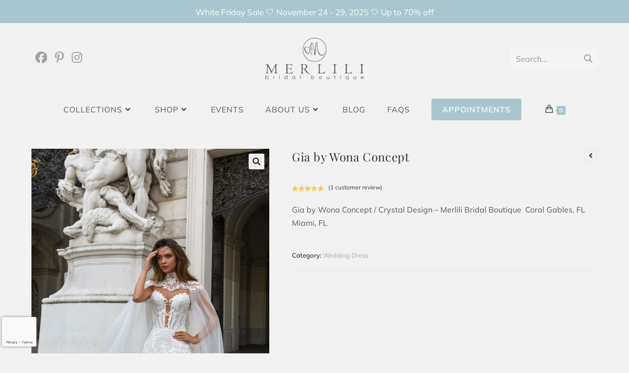

--- FILE ---
content_type: text/html; charset=UTF-8
request_url: https://merlili.com/product/gia-by-crystal-design/
body_size: 29259
content:
<!DOCTYPE html>
<html class="html" lang="en-US" prefix="og: https://ogp.me/ns#">
<head>
	<meta charset="UTF-8">
	<link rel="profile" href="https://gmpg.org/xfn/11">

		<style>img:is([sizes="auto" i], [sizes^="auto," i]) { contain-intrinsic-size: 3000px 1500px }</style>
	<meta name="viewport" content="width=device-width, initial-scale=1">
<!-- Search Engine Optimization by Rank Math - https://rankmath.com/ -->
<title>Gia by Wona Concept | Merlili Bridal Boutique</title>
<meta name="description" content="Gia by Wona Concept / Crystal Design - Merlili Bridal Boutique  Coral Gables, FL  Miami, FL"/>
<meta name="robots" content="follow, index, max-snippet:-1, max-video-preview:-1, max-image-preview:large"/>
<link rel="canonical" href="https://merlili.com/product/gia-by-crystal-design/" />
<meta property="og:locale" content="en_US" />
<meta property="og:type" content="product" />
<meta property="og:title" content="Gia by Wona Concept | Merlili Bridal Boutique" />
<meta property="og:description" content="Gia by Wona Concept / Crystal Design - Merlili Bridal Boutique  Coral Gables, FL  Miami, FL" />
<meta property="og:url" content="https://merlili.com/product/gia-by-crystal-design/" />
<meta property="og:site_name" content="Merlili Bridal Boutique" />
<meta property="og:updated_time" content="2021-12-15T15:34:53-04:00" />
<meta property="og:image" content="https://merlili.com/wp-content/uploads/2019/07/gia_1_.jpg" />
<meta property="og:image:secure_url" content="https://merlili.com/wp-content/uploads/2019/07/gia_1_.jpg" />
<meta property="og:image:width" content="693" />
<meta property="og:image:height" content="1233" />
<meta property="og:image:alt" content="Gia by Wona Concept" />
<meta property="og:image:type" content="image/jpeg" />
<meta property="product:price:currency" content="USD" />
<meta property="product:availability" content="instock" />
<meta name="twitter:card" content="summary_large_image" />
<meta name="twitter:title" content="Gia by Wona Concept | Merlili Bridal Boutique" />
<meta name="twitter:description" content="Gia by Wona Concept / Crystal Design - Merlili Bridal Boutique  Coral Gables, FL  Miami, FL" />
<meta name="twitter:image" content="https://merlili.com/wp-content/uploads/2019/07/gia_1_.jpg" />
<meta name="twitter:label1" content="Price" />
<meta name="twitter:data1" content="&#036;0.00" />
<meta name="twitter:label2" content="Availability" />
<meta name="twitter:data2" content="In stock" />
<script type="application/ld+json" class="rank-math-schema">{"@context":"https://schema.org","@graph":[{"@type":"Place","@id":"https://merlili.com/#place","address":{"@type":"PostalAddress","streetAddress":"356 Miracle Mile","addressLocality":"Coral Gables","postalCode":"33134","addressRegion":"Florida"}},{"@type":["LocalBusiness","Organization"],"@id":"https://merlili.com/#organization","name":"Merlili Bridal Boutique","url":"https://merlili.com","sameAs":["https://www.facebook.com/merlilibridals/"],"email":"info@merlili.com","address":{"@type":"PostalAddress","streetAddress":"356 Miracle Mile","addressLocality":"Coral Gables","postalCode":"33134","addressRegion":"Florida"},"logo":{"@type":"ImageObject","@id":"https://merlili.com/#logo","url":"https://merlili.com/wp-content/uploads/2020/07/logo-merlili-dark.png","contentUrl":"https://merlili.com/wp-content/uploads/2020/07/logo-merlili-dark.png","caption":"Merlili Bridal Boutique","inLanguage":"en-US","width":"250","height":"107"},"priceRange":"$2000-$7000","openingHours":["Monday,Wednesday 11:00-17:00","Tuesday,Thursday,Friday,Saturday 10:00-18:00"],"location":{"@id":"https://merlili.com/#place"},"image":{"@id":"https://merlili.com/#logo"},"telephone":"305-476-1715"},{"@type":"WebSite","@id":"https://merlili.com/#website","url":"https://merlili.com","name":"Merlili Bridal Boutique","publisher":{"@id":"https://merlili.com/#organization"},"inLanguage":"en-US"},{"@type":"ImageObject","@id":"https://merlili.com/wp-content/uploads/2019/07/gia_1_.jpg","url":"https://merlili.com/wp-content/uploads/2019/07/gia_1_.jpg","width":"693","height":"1233","inLanguage":"en-US"},{"@type":"ItemPage","@id":"https://merlili.com/product/gia-by-crystal-design/#webpage","url":"https://merlili.com/product/gia-by-crystal-design/","name":"Gia by Wona Concept | Merlili Bridal Boutique","datePublished":"2019-07-18T19:20:09-04:00","dateModified":"2021-12-15T15:34:53-04:00","isPartOf":{"@id":"https://merlili.com/#website"},"primaryImageOfPage":{"@id":"https://merlili.com/wp-content/uploads/2019/07/gia_1_.jpg"},"inLanguage":"en-US"},{"@type":"Product","name":"Gia by Wona Concept | Merlili Bridal Boutique","description":"Gia by Wona Concept / Crystal Design - Merlili Bridal Boutique\u00a0 Coral Gables, FL\u00a0 Miami, FL","category":"Wedding Dress","mainEntityOfPage":{"@id":"https://merlili.com/product/gia-by-crystal-design/#webpage"},"image":[{"@type":"ImageObject","url":"https://merlili.com/wp-content/uploads/2019/07/gia_1_.jpg","height":"1233","width":"693"},{"@type":"ImageObject","url":"https://merlili.com/wp-content/uploads/2019/07/gia_2_-1.jpg","height":"1000","width":"1500"},{"@type":"ImageObject","url":"https://merlili.com/wp-content/uploads/2019/07/gia_4_-1.jpg","height":"1500","width":"1000"}],"aggregateRating":{"@type":"AggregateRating","ratingValue":"5.00","bestRating":"5","ratingCount":"1","reviewCount":"1"},"review":[{"@type":"Review","@id":"https://merlili.com/product/gia-by-crystal-design/#li-comment-12","description":"Hello, a im Mar\u00eda Jos\u00e9 Castillo, a im chile, whats price dresses, gia crystal?","datePublished":"2021-07-14 20:13:06","reviewRating":{"@type":"Rating","ratingValue":"5","bestRating":"5","worstRating":"1"},"author":{"@type":"Person","name":"Mar\u00eda Jos\u00e9 Castillo"}}],"@id":"https://merlili.com/product/gia-by-crystal-design/#richSnippet"}]}</script>
<!-- /Rank Math WordPress SEO plugin -->

<link rel='dns-prefetch' href='//fonts.googleapis.com' />
<link rel="alternate" type="application/rss+xml" title="Merlili Bridal Boutique &raquo; Feed" href="https://merlili.com/feed/" />
<link rel="alternate" type="application/rss+xml" title="Merlili Bridal Boutique &raquo; Comments Feed" href="https://merlili.com/comments/feed/" />
<link rel="alternate" type="application/rss+xml" title="Merlili Bridal Boutique &raquo; Gia by Wona Concept Comments Feed" href="https://merlili.com/product/gia-by-crystal-design/feed/" />
		<style>
			.lazyload,
			.lazyloading {
				max-width: 100%;
			}
		</style>
		<script>
window._wpemojiSettings = {"baseUrl":"https:\/\/s.w.org\/images\/core\/emoji\/16.0.1\/72x72\/","ext":".png","svgUrl":"https:\/\/s.w.org\/images\/core\/emoji\/16.0.1\/svg\/","svgExt":".svg","source":{"concatemoji":"https:\/\/merlili.com\/wp-includes\/js\/wp-emoji-release.min.js?ver=6.8.3"}};
/*! This file is auto-generated */
!function(s,n){var o,i,e;function c(e){try{var t={supportTests:e,timestamp:(new Date).valueOf()};sessionStorage.setItem(o,JSON.stringify(t))}catch(e){}}function p(e,t,n){e.clearRect(0,0,e.canvas.width,e.canvas.height),e.fillText(t,0,0);var t=new Uint32Array(e.getImageData(0,0,e.canvas.width,e.canvas.height).data),a=(e.clearRect(0,0,e.canvas.width,e.canvas.height),e.fillText(n,0,0),new Uint32Array(e.getImageData(0,0,e.canvas.width,e.canvas.height).data));return t.every(function(e,t){return e===a[t]})}function u(e,t){e.clearRect(0,0,e.canvas.width,e.canvas.height),e.fillText(t,0,0);for(var n=e.getImageData(16,16,1,1),a=0;a<n.data.length;a++)if(0!==n.data[a])return!1;return!0}function f(e,t,n,a){switch(t){case"flag":return n(e,"\ud83c\udff3\ufe0f\u200d\u26a7\ufe0f","\ud83c\udff3\ufe0f\u200b\u26a7\ufe0f")?!1:!n(e,"\ud83c\udde8\ud83c\uddf6","\ud83c\udde8\u200b\ud83c\uddf6")&&!n(e,"\ud83c\udff4\udb40\udc67\udb40\udc62\udb40\udc65\udb40\udc6e\udb40\udc67\udb40\udc7f","\ud83c\udff4\u200b\udb40\udc67\u200b\udb40\udc62\u200b\udb40\udc65\u200b\udb40\udc6e\u200b\udb40\udc67\u200b\udb40\udc7f");case"emoji":return!a(e,"\ud83e\udedf")}return!1}function g(e,t,n,a){var r="undefined"!=typeof WorkerGlobalScope&&self instanceof WorkerGlobalScope?new OffscreenCanvas(300,150):s.createElement("canvas"),o=r.getContext("2d",{willReadFrequently:!0}),i=(o.textBaseline="top",o.font="600 32px Arial",{});return e.forEach(function(e){i[e]=t(o,e,n,a)}),i}function t(e){var t=s.createElement("script");t.src=e,t.defer=!0,s.head.appendChild(t)}"undefined"!=typeof Promise&&(o="wpEmojiSettingsSupports",i=["flag","emoji"],n.supports={everything:!0,everythingExceptFlag:!0},e=new Promise(function(e){s.addEventListener("DOMContentLoaded",e,{once:!0})}),new Promise(function(t){var n=function(){try{var e=JSON.parse(sessionStorage.getItem(o));if("object"==typeof e&&"number"==typeof e.timestamp&&(new Date).valueOf()<e.timestamp+604800&&"object"==typeof e.supportTests)return e.supportTests}catch(e){}return null}();if(!n){if("undefined"!=typeof Worker&&"undefined"!=typeof OffscreenCanvas&&"undefined"!=typeof URL&&URL.createObjectURL&&"undefined"!=typeof Blob)try{var e="postMessage("+g.toString()+"("+[JSON.stringify(i),f.toString(),p.toString(),u.toString()].join(",")+"));",a=new Blob([e],{type:"text/javascript"}),r=new Worker(URL.createObjectURL(a),{name:"wpTestEmojiSupports"});return void(r.onmessage=function(e){c(n=e.data),r.terminate(),t(n)})}catch(e){}c(n=g(i,f,p,u))}t(n)}).then(function(e){for(var t in e)n.supports[t]=e[t],n.supports.everything=n.supports.everything&&n.supports[t],"flag"!==t&&(n.supports.everythingExceptFlag=n.supports.everythingExceptFlag&&n.supports[t]);n.supports.everythingExceptFlag=n.supports.everythingExceptFlag&&!n.supports.flag,n.DOMReady=!1,n.readyCallback=function(){n.DOMReady=!0}}).then(function(){return e}).then(function(){var e;n.supports.everything||(n.readyCallback(),(e=n.source||{}).concatemoji?t(e.concatemoji):e.wpemoji&&e.twemoji&&(t(e.twemoji),t(e.wpemoji)))}))}((window,document),window._wpemojiSettings);
</script>
<link rel='stylesheet' id='premium-addons-css' href='https://merlili.com/wp-content/plugins/premium-addons-for-elementor/assets/frontend/min-css/premium-addons.min.css?ver=4.11.46' media='all' />
<style id='wp-emoji-styles-inline-css'>

	img.wp-smiley, img.emoji {
		display: inline !important;
		border: none !important;
		box-shadow: none !important;
		height: 1em !important;
		width: 1em !important;
		margin: 0 0.07em !important;
		vertical-align: -0.1em !important;
		background: none !important;
		padding: 0 !important;
	}
</style>
<link rel='stylesheet' id='wp-block-library-css' href='https://merlili.com/wp-includes/css/dist/block-library/style.min.css?ver=6.8.3' media='all' />
<style id='wp-block-library-theme-inline-css'>
.wp-block-audio :where(figcaption){color:#555;font-size:13px;text-align:center}.is-dark-theme .wp-block-audio :where(figcaption){color:#ffffffa6}.wp-block-audio{margin:0 0 1em}.wp-block-code{border:1px solid #ccc;border-radius:4px;font-family:Menlo,Consolas,monaco,monospace;padding:.8em 1em}.wp-block-embed :where(figcaption){color:#555;font-size:13px;text-align:center}.is-dark-theme .wp-block-embed :where(figcaption){color:#ffffffa6}.wp-block-embed{margin:0 0 1em}.blocks-gallery-caption{color:#555;font-size:13px;text-align:center}.is-dark-theme .blocks-gallery-caption{color:#ffffffa6}:root :where(.wp-block-image figcaption){color:#555;font-size:13px;text-align:center}.is-dark-theme :root :where(.wp-block-image figcaption){color:#ffffffa6}.wp-block-image{margin:0 0 1em}.wp-block-pullquote{border-bottom:4px solid;border-top:4px solid;color:currentColor;margin-bottom:1.75em}.wp-block-pullquote cite,.wp-block-pullquote footer,.wp-block-pullquote__citation{color:currentColor;font-size:.8125em;font-style:normal;text-transform:uppercase}.wp-block-quote{border-left:.25em solid;margin:0 0 1.75em;padding-left:1em}.wp-block-quote cite,.wp-block-quote footer{color:currentColor;font-size:.8125em;font-style:normal;position:relative}.wp-block-quote:where(.has-text-align-right){border-left:none;border-right:.25em solid;padding-left:0;padding-right:1em}.wp-block-quote:where(.has-text-align-center){border:none;padding-left:0}.wp-block-quote.is-large,.wp-block-quote.is-style-large,.wp-block-quote:where(.is-style-plain){border:none}.wp-block-search .wp-block-search__label{font-weight:700}.wp-block-search__button{border:1px solid #ccc;padding:.375em .625em}:where(.wp-block-group.has-background){padding:1.25em 2.375em}.wp-block-separator.has-css-opacity{opacity:.4}.wp-block-separator{border:none;border-bottom:2px solid;margin-left:auto;margin-right:auto}.wp-block-separator.has-alpha-channel-opacity{opacity:1}.wp-block-separator:not(.is-style-wide):not(.is-style-dots){width:100px}.wp-block-separator.has-background:not(.is-style-dots){border-bottom:none;height:1px}.wp-block-separator.has-background:not(.is-style-wide):not(.is-style-dots){height:2px}.wp-block-table{margin:0 0 1em}.wp-block-table td,.wp-block-table th{word-break:normal}.wp-block-table :where(figcaption){color:#555;font-size:13px;text-align:center}.is-dark-theme .wp-block-table :where(figcaption){color:#ffffffa6}.wp-block-video :where(figcaption){color:#555;font-size:13px;text-align:center}.is-dark-theme .wp-block-video :where(figcaption){color:#ffffffa6}.wp-block-video{margin:0 0 1em}:root :where(.wp-block-template-part.has-background){margin-bottom:0;margin-top:0;padding:1.25em 2.375em}
</style>
<style id='classic-theme-styles-inline-css'>
/*! This file is auto-generated */
.wp-block-button__link{color:#fff;background-color:#32373c;border-radius:9999px;box-shadow:none;text-decoration:none;padding:calc(.667em + 2px) calc(1.333em + 2px);font-size:1.125em}.wp-block-file__button{background:#32373c;color:#fff;text-decoration:none}
</style>
<style id='global-styles-inline-css'>
:root{--wp--preset--aspect-ratio--square: 1;--wp--preset--aspect-ratio--4-3: 4/3;--wp--preset--aspect-ratio--3-4: 3/4;--wp--preset--aspect-ratio--3-2: 3/2;--wp--preset--aspect-ratio--2-3: 2/3;--wp--preset--aspect-ratio--16-9: 16/9;--wp--preset--aspect-ratio--9-16: 9/16;--wp--preset--color--black: #000000;--wp--preset--color--cyan-bluish-gray: #abb8c3;--wp--preset--color--white: #ffffff;--wp--preset--color--pale-pink: #f78da7;--wp--preset--color--vivid-red: #cf2e2e;--wp--preset--color--luminous-vivid-orange: #ff6900;--wp--preset--color--luminous-vivid-amber: #fcb900;--wp--preset--color--light-green-cyan: #7bdcb5;--wp--preset--color--vivid-green-cyan: #00d084;--wp--preset--color--pale-cyan-blue: #8ed1fc;--wp--preset--color--vivid-cyan-blue: #0693e3;--wp--preset--color--vivid-purple: #9b51e0;--wp--preset--gradient--vivid-cyan-blue-to-vivid-purple: linear-gradient(135deg,rgba(6,147,227,1) 0%,rgb(155,81,224) 100%);--wp--preset--gradient--light-green-cyan-to-vivid-green-cyan: linear-gradient(135deg,rgb(122,220,180) 0%,rgb(0,208,130) 100%);--wp--preset--gradient--luminous-vivid-amber-to-luminous-vivid-orange: linear-gradient(135deg,rgba(252,185,0,1) 0%,rgba(255,105,0,1) 100%);--wp--preset--gradient--luminous-vivid-orange-to-vivid-red: linear-gradient(135deg,rgba(255,105,0,1) 0%,rgb(207,46,46) 100%);--wp--preset--gradient--very-light-gray-to-cyan-bluish-gray: linear-gradient(135deg,rgb(238,238,238) 0%,rgb(169,184,195) 100%);--wp--preset--gradient--cool-to-warm-spectrum: linear-gradient(135deg,rgb(74,234,220) 0%,rgb(151,120,209) 20%,rgb(207,42,186) 40%,rgb(238,44,130) 60%,rgb(251,105,98) 80%,rgb(254,248,76) 100%);--wp--preset--gradient--blush-light-purple: linear-gradient(135deg,rgb(255,206,236) 0%,rgb(152,150,240) 100%);--wp--preset--gradient--blush-bordeaux: linear-gradient(135deg,rgb(254,205,165) 0%,rgb(254,45,45) 50%,rgb(107,0,62) 100%);--wp--preset--gradient--luminous-dusk: linear-gradient(135deg,rgb(255,203,112) 0%,rgb(199,81,192) 50%,rgb(65,88,208) 100%);--wp--preset--gradient--pale-ocean: linear-gradient(135deg,rgb(255,245,203) 0%,rgb(182,227,212) 50%,rgb(51,167,181) 100%);--wp--preset--gradient--electric-grass: linear-gradient(135deg,rgb(202,248,128) 0%,rgb(113,206,126) 100%);--wp--preset--gradient--midnight: linear-gradient(135deg,rgb(2,3,129) 0%,rgb(40,116,252) 100%);--wp--preset--font-size--small: 13px;--wp--preset--font-size--medium: 20px;--wp--preset--font-size--large: 36px;--wp--preset--font-size--x-large: 42px;--wp--preset--spacing--20: 0.44rem;--wp--preset--spacing--30: 0.67rem;--wp--preset--spacing--40: 1rem;--wp--preset--spacing--50: 1.5rem;--wp--preset--spacing--60: 2.25rem;--wp--preset--spacing--70: 3.38rem;--wp--preset--spacing--80: 5.06rem;--wp--preset--shadow--natural: 6px 6px 9px rgba(0, 0, 0, 0.2);--wp--preset--shadow--deep: 12px 12px 50px rgba(0, 0, 0, 0.4);--wp--preset--shadow--sharp: 6px 6px 0px rgba(0, 0, 0, 0.2);--wp--preset--shadow--outlined: 6px 6px 0px -3px rgba(255, 255, 255, 1), 6px 6px rgba(0, 0, 0, 1);--wp--preset--shadow--crisp: 6px 6px 0px rgba(0, 0, 0, 1);}:where(.is-layout-flex){gap: 0.5em;}:where(.is-layout-grid){gap: 0.5em;}body .is-layout-flex{display: flex;}.is-layout-flex{flex-wrap: wrap;align-items: center;}.is-layout-flex > :is(*, div){margin: 0;}body .is-layout-grid{display: grid;}.is-layout-grid > :is(*, div){margin: 0;}:where(.wp-block-columns.is-layout-flex){gap: 2em;}:where(.wp-block-columns.is-layout-grid){gap: 2em;}:where(.wp-block-post-template.is-layout-flex){gap: 1.25em;}:where(.wp-block-post-template.is-layout-grid){gap: 1.25em;}.has-black-color{color: var(--wp--preset--color--black) !important;}.has-cyan-bluish-gray-color{color: var(--wp--preset--color--cyan-bluish-gray) !important;}.has-white-color{color: var(--wp--preset--color--white) !important;}.has-pale-pink-color{color: var(--wp--preset--color--pale-pink) !important;}.has-vivid-red-color{color: var(--wp--preset--color--vivid-red) !important;}.has-luminous-vivid-orange-color{color: var(--wp--preset--color--luminous-vivid-orange) !important;}.has-luminous-vivid-amber-color{color: var(--wp--preset--color--luminous-vivid-amber) !important;}.has-light-green-cyan-color{color: var(--wp--preset--color--light-green-cyan) !important;}.has-vivid-green-cyan-color{color: var(--wp--preset--color--vivid-green-cyan) !important;}.has-pale-cyan-blue-color{color: var(--wp--preset--color--pale-cyan-blue) !important;}.has-vivid-cyan-blue-color{color: var(--wp--preset--color--vivid-cyan-blue) !important;}.has-vivid-purple-color{color: var(--wp--preset--color--vivid-purple) !important;}.has-black-background-color{background-color: var(--wp--preset--color--black) !important;}.has-cyan-bluish-gray-background-color{background-color: var(--wp--preset--color--cyan-bluish-gray) !important;}.has-white-background-color{background-color: var(--wp--preset--color--white) !important;}.has-pale-pink-background-color{background-color: var(--wp--preset--color--pale-pink) !important;}.has-vivid-red-background-color{background-color: var(--wp--preset--color--vivid-red) !important;}.has-luminous-vivid-orange-background-color{background-color: var(--wp--preset--color--luminous-vivid-orange) !important;}.has-luminous-vivid-amber-background-color{background-color: var(--wp--preset--color--luminous-vivid-amber) !important;}.has-light-green-cyan-background-color{background-color: var(--wp--preset--color--light-green-cyan) !important;}.has-vivid-green-cyan-background-color{background-color: var(--wp--preset--color--vivid-green-cyan) !important;}.has-pale-cyan-blue-background-color{background-color: var(--wp--preset--color--pale-cyan-blue) !important;}.has-vivid-cyan-blue-background-color{background-color: var(--wp--preset--color--vivid-cyan-blue) !important;}.has-vivid-purple-background-color{background-color: var(--wp--preset--color--vivid-purple) !important;}.has-black-border-color{border-color: var(--wp--preset--color--black) !important;}.has-cyan-bluish-gray-border-color{border-color: var(--wp--preset--color--cyan-bluish-gray) !important;}.has-white-border-color{border-color: var(--wp--preset--color--white) !important;}.has-pale-pink-border-color{border-color: var(--wp--preset--color--pale-pink) !important;}.has-vivid-red-border-color{border-color: var(--wp--preset--color--vivid-red) !important;}.has-luminous-vivid-orange-border-color{border-color: var(--wp--preset--color--luminous-vivid-orange) !important;}.has-luminous-vivid-amber-border-color{border-color: var(--wp--preset--color--luminous-vivid-amber) !important;}.has-light-green-cyan-border-color{border-color: var(--wp--preset--color--light-green-cyan) !important;}.has-vivid-green-cyan-border-color{border-color: var(--wp--preset--color--vivid-green-cyan) !important;}.has-pale-cyan-blue-border-color{border-color: var(--wp--preset--color--pale-cyan-blue) !important;}.has-vivid-cyan-blue-border-color{border-color: var(--wp--preset--color--vivid-cyan-blue) !important;}.has-vivid-purple-border-color{border-color: var(--wp--preset--color--vivid-purple) !important;}.has-vivid-cyan-blue-to-vivid-purple-gradient-background{background: var(--wp--preset--gradient--vivid-cyan-blue-to-vivid-purple) !important;}.has-light-green-cyan-to-vivid-green-cyan-gradient-background{background: var(--wp--preset--gradient--light-green-cyan-to-vivid-green-cyan) !important;}.has-luminous-vivid-amber-to-luminous-vivid-orange-gradient-background{background: var(--wp--preset--gradient--luminous-vivid-amber-to-luminous-vivid-orange) !important;}.has-luminous-vivid-orange-to-vivid-red-gradient-background{background: var(--wp--preset--gradient--luminous-vivid-orange-to-vivid-red) !important;}.has-very-light-gray-to-cyan-bluish-gray-gradient-background{background: var(--wp--preset--gradient--very-light-gray-to-cyan-bluish-gray) !important;}.has-cool-to-warm-spectrum-gradient-background{background: var(--wp--preset--gradient--cool-to-warm-spectrum) !important;}.has-blush-light-purple-gradient-background{background: var(--wp--preset--gradient--blush-light-purple) !important;}.has-blush-bordeaux-gradient-background{background: var(--wp--preset--gradient--blush-bordeaux) !important;}.has-luminous-dusk-gradient-background{background: var(--wp--preset--gradient--luminous-dusk) !important;}.has-pale-ocean-gradient-background{background: var(--wp--preset--gradient--pale-ocean) !important;}.has-electric-grass-gradient-background{background: var(--wp--preset--gradient--electric-grass) !important;}.has-midnight-gradient-background{background: var(--wp--preset--gradient--midnight) !important;}.has-small-font-size{font-size: var(--wp--preset--font-size--small) !important;}.has-medium-font-size{font-size: var(--wp--preset--font-size--medium) !important;}.has-large-font-size{font-size: var(--wp--preset--font-size--large) !important;}.has-x-large-font-size{font-size: var(--wp--preset--font-size--x-large) !important;}
:where(.wp-block-post-template.is-layout-flex){gap: 1.25em;}:where(.wp-block-post-template.is-layout-grid){gap: 1.25em;}
:where(.wp-block-columns.is-layout-flex){gap: 2em;}:where(.wp-block-columns.is-layout-grid){gap: 2em;}
:root :where(.wp-block-pullquote){font-size: 1.5em;line-height: 1.6;}
</style>
<link rel='stylesheet' id='contact-form-7-css' href='https://merlili.com/wp-content/plugins/contact-form-7/includes/css/styles.css?ver=6.1.3' media='all' />
<link rel='stylesheet' id='photoswipe-css' href='https://merlili.com/wp-content/plugins/woocommerce/assets/css/photoswipe/photoswipe.min.css?ver=10.3.4' media='all' />
<link rel='stylesheet' id='photoswipe-default-skin-css' href='https://merlili.com/wp-content/plugins/woocommerce/assets/css/photoswipe/default-skin/default-skin.min.css?ver=10.3.4' media='all' />
<style id='woocommerce-inline-inline-css'>
.woocommerce form .form-row .required { visibility: visible; }
</style>
<link rel='stylesheet' id='brands-styles-css' href='https://merlili.com/wp-content/plugins/woocommerce/assets/css/brands.css?ver=10.3.4' media='all' />
<link rel='stylesheet' id='oceanwp-style-css' href='https://merlili.com/wp-content/themes/oceanwp/assets/css/style.min.css?ver=1.0' media='all' />
<link rel='stylesheet' id='child-style-css' href='https://merlili.com/wp-content/themes/oceanwp-child-theme-master/style.css?ver=6.8.3' media='all' />
<link rel='stylesheet' id='elementor-frontend-css' href='https://merlili.com/wp-content/plugins/elementor/assets/css/frontend.min.css?ver=3.33.0' media='all' />
<link rel='stylesheet' id='elementor-post-594-css' href='https://merlili.com/wp-content/uploads/elementor/css/post-594.css?ver=1762808480' media='all' />
<link rel='stylesheet' id='oceanwp-woo-mini-cart-css' href='https://merlili.com/wp-content/themes/oceanwp/assets/css/woo/woo-mini-cart.min.css?ver=6.8.3' media='all' />
<link rel='stylesheet' id='font-awesome-css' href='https://merlili.com/wp-content/themes/oceanwp/assets/fonts/fontawesome/css/all.min.css?ver=6.7.2' media='all' />
<link rel='stylesheet' id='simple-line-icons-css' href='https://merlili.com/wp-content/themes/oceanwp/assets/css/third/simple-line-icons.min.css?ver=2.4.0' media='all' />
<link rel='stylesheet' id='oceanwp-google-font-mulish-css' href='//fonts.googleapis.com/css?family=Mulish%3A100%2C200%2C300%2C400%2C500%2C600%2C700%2C800%2C900%2C100i%2C200i%2C300i%2C400i%2C500i%2C600i%2C700i%2C800i%2C900i&#038;subset=latin&#038;display=swap&#038;ver=6.8.3' media='all' />
<link rel='stylesheet' id='oceanwp-google-font-playfair-display-css' href='//fonts.googleapis.com/css?family=Playfair+Display%3A100%2C200%2C300%2C400%2C500%2C600%2C700%2C800%2C900%2C100i%2C200i%2C300i%2C400i%2C500i%2C600i%2C700i%2C800i%2C900i&#038;subset=latin&#038;display=swap&#038;ver=6.8.3' media='all' />
<link rel='stylesheet' id='oceanwp-woocommerce-css' href='https://merlili.com/wp-content/themes/oceanwp/assets/css/woo/woocommerce.min.css?ver=6.8.3' media='all' />
<link rel='stylesheet' id='oceanwp-woo-star-font-css' href='https://merlili.com/wp-content/themes/oceanwp/assets/css/woo/woo-star-font.min.css?ver=6.8.3' media='all' />
<link rel='stylesheet' id='oceanwp-woo-quick-view-css' href='https://merlili.com/wp-content/themes/oceanwp/assets/css/woo/woo-quick-view.min.css?ver=6.8.3' media='all' />
<link rel='stylesheet' id='oceanwp-woo-floating-bar-css' href='https://merlili.com/wp-content/themes/oceanwp/assets/css/woo/woo-floating-bar.min.css?ver=6.8.3' media='all' />
<link rel='stylesheet' id='oe-widgets-style-css' href='https://merlili.com/wp-content/plugins/ocean-extra/assets/css/widgets.css?ver=6.8.3' media='all' />
<link rel='stylesheet' id='elementor-gf-local-lora-css' href='https://merlili.com/wp-content/uploads/elementor/google-fonts/css/lora.css?ver=1762583027' media='all' />
<link rel='stylesheet' id='elementor-icons-shared-0-css' href='https://merlili.com/wp-content/plugins/elementor/assets/lib/font-awesome/css/fontawesome.min.css?ver=5.15.3' media='all' />
<link rel='stylesheet' id='elementor-icons-fa-regular-css' href='https://merlili.com/wp-content/plugins/elementor/assets/lib/font-awesome/css/regular.min.css?ver=5.15.3' media='all' />
<link rel='stylesheet' id='elementor-icons-fa-solid-css' href='https://merlili.com/wp-content/plugins/elementor/assets/lib/font-awesome/css/solid.min.css?ver=5.15.3' media='all' />
<script type="text/template" id="tmpl-variation-template">
	<div class="woocommerce-variation-description">{{{ data.variation.variation_description }}}</div>
	<div class="woocommerce-variation-price">{{{ data.variation.price_html }}}</div>
	<div class="woocommerce-variation-availability">{{{ data.variation.availability_html }}}</div>
</script>
<script type="text/template" id="tmpl-unavailable-variation-template">
	<p role="alert">Sorry, this product is unavailable. Please choose a different combination.</p>
</script>
<script id="jquery-core-js-extra">
var pp = {"ajax_url":"https:\/\/merlili.com\/wp-admin\/admin-ajax.php"};
</script>
<script src="https://merlili.com/wp-includes/js/jquery/jquery.min.js?ver=3.7.1" id="jquery-core-js"></script>
<script src="https://merlili.com/wp-includes/js/jquery/jquery-migrate.min.js?ver=3.4.1" id="jquery-migrate-js"></script>
<script src="https://merlili.com/wp-content/plugins/woocommerce/assets/js/jquery-blockui/jquery.blockUI.min.js?ver=2.7.0-wc.10.3.4" id="wc-jquery-blockui-js" defer data-wp-strategy="defer"></script>
<script id="wc-add-to-cart-js-extra">
var wc_add_to_cart_params = {"ajax_url":"\/wp-admin\/admin-ajax.php","wc_ajax_url":"\/?wc-ajax=%%endpoint%%","i18n_view_cart":"View cart","cart_url":"https:\/\/merlili.com\/cart\/","is_cart":"","cart_redirect_after_add":"no"};
</script>
<script src="https://merlili.com/wp-content/plugins/woocommerce/assets/js/frontend/add-to-cart.min.js?ver=10.3.4" id="wc-add-to-cart-js" defer data-wp-strategy="defer"></script>
<script src="https://merlili.com/wp-content/plugins/woocommerce/assets/js/zoom/jquery.zoom.min.js?ver=1.7.21-wc.10.3.4" id="wc-zoom-js" defer data-wp-strategy="defer"></script>
<script src="https://merlili.com/wp-content/plugins/woocommerce/assets/js/flexslider/jquery.flexslider.min.js?ver=2.7.2-wc.10.3.4" id="wc-flexslider-js" defer data-wp-strategy="defer"></script>
<script src="https://merlili.com/wp-content/plugins/woocommerce/assets/js/photoswipe/photoswipe.min.js?ver=4.1.1-wc.10.3.4" id="wc-photoswipe-js" defer data-wp-strategy="defer"></script>
<script src="https://merlili.com/wp-content/plugins/woocommerce/assets/js/photoswipe/photoswipe-ui-default.min.js?ver=4.1.1-wc.10.3.4" id="wc-photoswipe-ui-default-js" defer data-wp-strategy="defer"></script>
<script id="wc-single-product-js-extra">
var wc_single_product_params = {"i18n_required_rating_text":"Please select a rating","i18n_rating_options":["1 of 5 stars","2 of 5 stars","3 of 5 stars","4 of 5 stars","5 of 5 stars"],"i18n_product_gallery_trigger_text":"View full-screen image gallery","review_rating_required":"yes","flexslider":{"rtl":false,"animation":"slide","smoothHeight":true,"directionNav":false,"controlNav":"thumbnails","slideshow":false,"animationSpeed":500,"animationLoop":false,"allowOneSlide":false},"zoom_enabled":"1","zoom_options":[],"photoswipe_enabled":"1","photoswipe_options":{"shareEl":false,"closeOnScroll":false,"history":false,"hideAnimationDuration":0,"showAnimationDuration":0},"flexslider_enabled":"1"};
</script>
<script src="https://merlili.com/wp-content/plugins/woocommerce/assets/js/frontend/single-product.min.js?ver=10.3.4" id="wc-single-product-js" defer data-wp-strategy="defer"></script>
<script src="https://merlili.com/wp-content/plugins/woocommerce/assets/js/js-cookie/js.cookie.min.js?ver=2.1.4-wc.10.3.4" id="wc-js-cookie-js" defer data-wp-strategy="defer"></script>
<script id="woocommerce-js-extra">
var woocommerce_params = {"ajax_url":"\/wp-admin\/admin-ajax.php","wc_ajax_url":"\/?wc-ajax=%%endpoint%%","i18n_password_show":"Show password","i18n_password_hide":"Hide password"};
</script>
<script src="https://merlili.com/wp-content/plugins/woocommerce/assets/js/frontend/woocommerce.min.js?ver=10.3.4" id="woocommerce-js" defer data-wp-strategy="defer"></script>
<script src="https://merlili.com/wp-includes/js/underscore.min.js?ver=1.13.7" id="underscore-js"></script>
<script id="wp-util-js-extra">
var _wpUtilSettings = {"ajax":{"url":"\/wp-admin\/admin-ajax.php"}};
</script>
<script src="https://merlili.com/wp-includes/js/wp-util.min.js?ver=6.8.3" id="wp-util-js"></script>
<script id="wc-add-to-cart-variation-js-extra">
var wc_add_to_cart_variation_params = {"wc_ajax_url":"\/?wc-ajax=%%endpoint%%","i18n_no_matching_variations_text":"Sorry, no products matched your selection. Please choose a different combination.","i18n_make_a_selection_text":"Please select some product options before adding this product to your cart.","i18n_unavailable_text":"Sorry, this product is unavailable. Please choose a different combination.","i18n_reset_alert_text":"Your selection has been reset. Please select some product options before adding this product to your cart."};
</script>
<script src="https://merlili.com/wp-content/plugins/woocommerce/assets/js/frontend/add-to-cart-variation.min.js?ver=10.3.4" id="wc-add-to-cart-variation-js" defer data-wp-strategy="defer"></script>
<script id="wc-cart-fragments-js-extra">
var wc_cart_fragments_params = {"ajax_url":"\/wp-admin\/admin-ajax.php","wc_ajax_url":"\/?wc-ajax=%%endpoint%%","cart_hash_key":"wc_cart_hash_84ac1af866b876b8f1884d05904b0990","fragment_name":"wc_fragments_84ac1af866b876b8f1884d05904b0990","request_timeout":"5000"};
</script>
<script src="https://merlili.com/wp-content/plugins/woocommerce/assets/js/frontend/cart-fragments.min.js?ver=10.3.4" id="wc-cart-fragments-js" defer data-wp-strategy="defer"></script>
<link rel="https://api.w.org/" href="https://merlili.com/wp-json/" /><link rel="alternate" title="JSON" type="application/json" href="https://merlili.com/wp-json/wp/v2/product/271" /><link rel="EditURI" type="application/rsd+xml" title="RSD" href="https://merlili.com/xmlrpc.php?rsd" />
<meta name="generator" content="WordPress 6.8.3" />
<link rel='shortlink' href='https://merlili.com/?p=271' />
<link rel="alternate" title="oEmbed (JSON)" type="application/json+oembed" href="https://merlili.com/wp-json/oembed/1.0/embed?url=https%3A%2F%2Fmerlili.com%2Fproduct%2Fgia-by-crystal-design%2F" />
<link rel="alternate" title="oEmbed (XML)" type="text/xml+oembed" href="https://merlili.com/wp-json/oembed/1.0/embed?url=https%3A%2F%2Fmerlili.com%2Fproduct%2Fgia-by-crystal-design%2F&#038;format=xml" />
		<script>
			document.documentElement.className = document.documentElement.className.replace('no-js', 'js');
		</script>
				<style>
			.no-js img.lazyload {
				display: none;
			}

			figure.wp-block-image img.lazyloading {
				min-width: 150px;
			}

			.lazyload,
			.lazyloading {
				--smush-placeholder-width: 100px;
				--smush-placeholder-aspect-ratio: 1/1;
				width: var(--smush-image-width, var(--smush-placeholder-width)) !important;
				aspect-ratio: var(--smush-image-aspect-ratio, var(--smush-placeholder-aspect-ratio)) !important;
			}

						.lazyload, .lazyloading {
				opacity: 0;
			}

			.lazyloaded {
				opacity: 1;
				transition: opacity 400ms;
				transition-delay: 0ms;
			}

					</style>
			<noscript><style>.woocommerce-product-gallery{ opacity: 1 !important; }</style></noscript>
	<meta name="generator" content="Elementor 3.33.0; features: additional_custom_breakpoints; settings: css_print_method-external, google_font-enabled, font_display-auto">
<style>.recentcomments a{display:inline !important;padding:0 !important;margin:0 !important;}</style>			<style>
				.e-con.e-parent:nth-of-type(n+4):not(.e-lazyloaded):not(.e-no-lazyload),
				.e-con.e-parent:nth-of-type(n+4):not(.e-lazyloaded):not(.e-no-lazyload) * {
					background-image: none !important;
				}
				@media screen and (max-height: 1024px) {
					.e-con.e-parent:nth-of-type(n+3):not(.e-lazyloaded):not(.e-no-lazyload),
					.e-con.e-parent:nth-of-type(n+3):not(.e-lazyloaded):not(.e-no-lazyload) * {
						background-image: none !important;
					}
				}
				@media screen and (max-height: 640px) {
					.e-con.e-parent:nth-of-type(n+2):not(.e-lazyloaded):not(.e-no-lazyload),
					.e-con.e-parent:nth-of-type(n+2):not(.e-lazyloaded):not(.e-no-lazyload) * {
						background-image: none !important;
					}
				}
			</style>
			<link rel="icon" href="https://merlili.com/wp-content/uploads/2019/07/cropped-M-logo-fave-100x100.png" sizes="32x32" />
<link rel="icon" href="https://merlili.com/wp-content/uploads/2019/07/cropped-M-logo-fave-300x300.png" sizes="192x192" />
<link rel="apple-touch-icon" href="https://merlili.com/wp-content/uploads/2019/07/cropped-M-logo-fave-300x300.png" />
<meta name="msapplication-TileImage" content="https://merlili.com/wp-content/uploads/2019/07/cropped-M-logo-fave-300x300.png" />
		<style id="wp-custom-css">
			.page-header .page-header-title,.page-header.background-image-page-header .page-header-title{font-weight:700;font-size:60px;text-shadow:1px 1px 2px rgb(0 0 0 / 45%)}time.published{display:none}/*.oew-cart-link i{font-style:normal}*/.woocommerce ul.products li.product .woo-entry-inner li{font-family:'Playfair Display'}.woocommerce ul.products li.product li.title a{font-size:16px}.woocommerce ul.products li.product li.category{font-family:Muli;font-style:normal;font-size:14px}.centered-page-header{display:none}/* Move reCAPTCHA v3 badge to the left */.grecaptcha-badge{width:70px !important;overflow:hidden !important;transition:all 0.3s ease !important;left:4px !important}.grecaptcha-badge:hover{width:256px !important}.wp-block-button__link:hover{color:#fff}		</style>
		<!-- OceanWP CSS -->
<style type="text/css">
/* Colors */.woocommerce-MyAccount-navigation ul li a:before,.woocommerce-checkout .woocommerce-info a,.woocommerce-checkout #payment ul.payment_methods .wc_payment_method>input[type=radio]:first-child:checked+label:before,.woocommerce-checkout #payment .payment_method_paypal .about_paypal,.woocommerce ul.products li.product li.category a:hover,.woocommerce ul.products li.product .button:hover,.woocommerce ul.products li.product .product-inner .added_to_cart:hover,.product_meta .posted_in a:hover,.product_meta .tagged_as a:hover,.woocommerce div.product .woocommerce-tabs ul.tabs li a:hover,.woocommerce div.product .woocommerce-tabs ul.tabs li.active a,.woocommerce .oceanwp-grid-list a.active,.woocommerce .oceanwp-grid-list a:hover,.woocommerce .oceanwp-off-canvas-filter:hover,.widget_shopping_cart ul.cart_list li .owp-grid-wrap .owp-grid a.remove:hover,.widget_product_categories li a:hover ~ .count,.widget_layered_nav li a:hover ~ .count,.woocommerce ul.products li.product:not(.product-category) .woo-entry-buttons li a:hover,a:hover,a.light:hover,.theme-heading .text::before,.theme-heading .text::after,#top-bar-content >a:hover,#top-bar-social li.oceanwp-email a:hover,#site-navigation-wrap .dropdown-menu >li >a:hover,#site-header.medium-header #medium-searchform button:hover,.oceanwp-mobile-menu-icon a:hover,.blog-entry.post .blog-entry-header .entry-title a:hover,.blog-entry.post .blog-entry-readmore a:hover,.blog-entry.thumbnail-entry .blog-entry-category a,ul.meta li a:hover,.dropcap,.single nav.post-navigation .nav-links .title,body .related-post-title a:hover,body #wp-calendar caption,body .contact-info-widget.default i,body .contact-info-widget.big-icons i,body .custom-links-widget .oceanwp-custom-links li a:hover,body .custom-links-widget .oceanwp-custom-links li a:hover:before,body .posts-thumbnails-widget li a:hover,body .social-widget li.oceanwp-email a:hover,.comment-author .comment-meta .comment-reply-link,#respond #cancel-comment-reply-link:hover,#footer-widgets .footer-box a:hover,#footer-bottom a:hover,#footer-bottom #footer-bottom-menu a:hover,.sidr a:hover,.sidr-class-dropdown-toggle:hover,.sidr-class-menu-item-has-children.active >a,.sidr-class-menu-item-has-children.active >a >.sidr-class-dropdown-toggle,input[type=checkbox]:checked:before{color:#a9c5ce}.woocommerce .oceanwp-grid-list a.active .owp-icon use,.woocommerce .oceanwp-grid-list a:hover .owp-icon use,.single nav.post-navigation .nav-links .title .owp-icon use,.blog-entry.post .blog-entry-readmore a:hover .owp-icon use,body .contact-info-widget.default .owp-icon use,body .contact-info-widget.big-icons .owp-icon use{stroke:#a9c5ce}.woocommerce div.product div.images .open-image,.wcmenucart-details.count,.woocommerce-message a,.woocommerce-error a,.woocommerce-info a,.woocommerce .widget_price_filter .ui-slider .ui-slider-handle,.woocommerce .widget_price_filter .ui-slider .ui-slider-range,.owp-product-nav li a.owp-nav-link:hover,.woocommerce div.product.owp-tabs-layout-vertical .woocommerce-tabs ul.tabs li a:after,.woocommerce .widget_product_categories li.current-cat >a ~ .count,.woocommerce .widget_product_categories li.current-cat >a:before,.woocommerce .widget_layered_nav li.chosen a ~ .count,.woocommerce .widget_layered_nav li.chosen a:before,#owp-checkout-timeline .active .timeline-wrapper,.bag-style:hover .wcmenucart-cart-icon .wcmenucart-count,.show-cart .wcmenucart-cart-icon .wcmenucart-count,.woocommerce ul.products li.product:not(.product-category) .image-wrap .button,input[type="button"],input[type="reset"],input[type="submit"],button[type="submit"],.button,#site-navigation-wrap .dropdown-menu >li.btn >a >span,.thumbnail:hover i,.thumbnail:hover .link-post-svg-icon,.post-quote-content,.omw-modal .omw-close-modal,body .contact-info-widget.big-icons li:hover i,body .contact-info-widget.big-icons li:hover .owp-icon,body div.wpforms-container-full .wpforms-form input[type=submit],body div.wpforms-container-full .wpforms-form button[type=submit],body div.wpforms-container-full .wpforms-form .wpforms-page-button,.woocommerce-cart .wp-element-button,.woocommerce-checkout .wp-element-button,.wp-block-button__link{background-color:#a9c5ce}.current-shop-items-dropdown{border-top-color:#a9c5ce}.woocommerce div.product .woocommerce-tabs ul.tabs li.active a{border-bottom-color:#a9c5ce}.wcmenucart-details.count:before{border-color:#a9c5ce}.woocommerce ul.products li.product .button:hover{border-color:#a9c5ce}.woocommerce ul.products li.product .product-inner .added_to_cart:hover{border-color:#a9c5ce}.woocommerce div.product .woocommerce-tabs ul.tabs li.active a{border-color:#a9c5ce}.woocommerce .oceanwp-grid-list a.active{border-color:#a9c5ce}.woocommerce .oceanwp-grid-list a:hover{border-color:#a9c5ce}.woocommerce .oceanwp-off-canvas-filter:hover{border-color:#a9c5ce}.owp-product-nav li a.owp-nav-link:hover{border-color:#a9c5ce}.widget_shopping_cart_content .buttons .button:first-child:hover{border-color:#a9c5ce}.widget_shopping_cart ul.cart_list li .owp-grid-wrap .owp-grid a.remove:hover{border-color:#a9c5ce}.widget_product_categories li a:hover ~ .count{border-color:#a9c5ce}.woocommerce .widget_product_categories li.current-cat >a ~ .count{border-color:#a9c5ce}.woocommerce .widget_product_categories li.current-cat >a:before{border-color:#a9c5ce}.widget_layered_nav li a:hover ~ .count{border-color:#a9c5ce}.woocommerce .widget_layered_nav li.chosen a ~ .count{border-color:#a9c5ce}.woocommerce .widget_layered_nav li.chosen a:before{border-color:#a9c5ce}#owp-checkout-timeline.arrow .active .timeline-wrapper:before{border-top-color:#a9c5ce;border-bottom-color:#a9c5ce}#owp-checkout-timeline.arrow .active .timeline-wrapper:after{border-left-color:#a9c5ce;border-right-color:#a9c5ce}.bag-style:hover .wcmenucart-cart-icon .wcmenucart-count{border-color:#a9c5ce}.bag-style:hover .wcmenucart-cart-icon .wcmenucart-count:after{border-color:#a9c5ce}.show-cart .wcmenucart-cart-icon .wcmenucart-count{border-color:#a9c5ce}.show-cart .wcmenucart-cart-icon .wcmenucart-count:after{border-color:#a9c5ce}.woocommerce ul.products li.product:not(.product-category) .woo-product-gallery .active a{border-color:#a9c5ce}.woocommerce ul.products li.product:not(.product-category) .woo-product-gallery a:hover{border-color:#a9c5ce}.widget-title{border-color:#a9c5ce}blockquote{border-color:#a9c5ce}.wp-block-quote{border-color:#a9c5ce}#searchform-dropdown{border-color:#a9c5ce}.dropdown-menu .sub-menu{border-color:#a9c5ce}.blog-entry.large-entry .blog-entry-readmore a:hover{border-color:#a9c5ce}.oceanwp-newsletter-form-wrap input[type="email"]:focus{border-color:#a9c5ce}.social-widget li.oceanwp-email a:hover{border-color:#a9c5ce}#respond #cancel-comment-reply-link:hover{border-color:#a9c5ce}body .contact-info-widget.big-icons li:hover i{border-color:#a9c5ce}body .contact-info-widget.big-icons li:hover .owp-icon{border-color:#a9c5ce}#footer-widgets .oceanwp-newsletter-form-wrap input[type="email"]:focus{border-color:#a9c5ce}.woocommerce div.product div.images .open-image:hover,.woocommerce-error a:hover,.woocommerce-info a:hover,.woocommerce-message a:hover,.woocommerce-message a:focus,.woocommerce .button:focus,.woocommerce ul.products li.product:not(.product-category) .image-wrap .button:hover,input[type="button"]:hover,input[type="reset"]:hover,input[type="submit"]:hover,button[type="submit"]:hover,input[type="button"]:focus,input[type="reset"]:focus,input[type="submit"]:focus,button[type="submit"]:focus,.button:hover,.button:focus,#site-navigation-wrap .dropdown-menu >li.btn >a:hover >span,.post-quote-author,.omw-modal .omw-close-modal:hover,body div.wpforms-container-full .wpforms-form input[type=submit]:hover,body div.wpforms-container-full .wpforms-form button[type=submit]:hover,body div.wpforms-container-full .wpforms-form .wpforms-page-button:hover,.woocommerce-cart .wp-element-button:hover,.woocommerce-checkout .wp-element-button:hover,.wp-block-button__link:hover{background-color:#768b90}body,.separate-layout,.has-parallax-footer:not(.separate-layout) #main{background-color:#f2f2f2}a:hover{color:#768b90}a:hover .owp-icon use{stroke:#768b90}body .theme-button,body input[type="submit"],body button[type="submit"],body button,body .button,body div.wpforms-container-full .wpforms-form input[type=submit],body div.wpforms-container-full .wpforms-form button[type=submit],body div.wpforms-container-full .wpforms-form .wpforms-page-button,.woocommerce-cart .wp-element-button,.woocommerce-checkout .wp-element-button,.wp-block-button__link{background-color:#a9c5ce}body .theme-button:hover,body input[type="submit"]:hover,body button[type="submit"]:hover,body button:hover,body .button:hover,body div.wpforms-container-full .wpforms-form input[type=submit]:hover,body div.wpforms-container-full .wpforms-form input[type=submit]:active,body div.wpforms-container-full .wpforms-form button[type=submit]:hover,body div.wpforms-container-full .wpforms-form button[type=submit]:active,body div.wpforms-container-full .wpforms-form .wpforms-page-button:hover,body div.wpforms-container-full .wpforms-form .wpforms-page-button:active,.woocommerce-cart .wp-element-button:hover,.woocommerce-checkout .wp-element-button:hover,.wp-block-button__link:hover{background-color:#768b90}body .theme-button,body input[type="submit"],body button[type="submit"],body button,body .button,body div.wpforms-container-full .wpforms-form input[type=submit],body div.wpforms-container-full .wpforms-form button[type=submit],body div.wpforms-container-full .wpforms-form .wpforms-page-button,.woocommerce-cart .wp-element-button,.woocommerce-checkout .wp-element-button,.wp-block-button__link{border-color:#ffffff}body .theme-button:hover,body input[type="submit"]:hover,body button[type="submit"]:hover,body button:hover,body .button:hover,body div.wpforms-container-full .wpforms-form input[type=submit]:hover,body div.wpforms-container-full .wpforms-form input[type=submit]:active,body div.wpforms-container-full .wpforms-form button[type=submit]:hover,body div.wpforms-container-full .wpforms-form button[type=submit]:active,body div.wpforms-container-full .wpforms-form .wpforms-page-button:hover,body div.wpforms-container-full .wpforms-form .wpforms-page-button:active,.woocommerce-cart .wp-element-button:hover,.woocommerce-checkout .wp-element-button:hover,.wp-block-button__link:hover{border-color:#ffffff}.page-header .page-header-title,.page-header.background-image-page-header .page-header-title{color:#ffffff}body{color:#585858}/* OceanWP Style Settings CSS */.theme-button,input[type="submit"],button[type="submit"],button,.button,body div.wpforms-container-full .wpforms-form input[type=submit],body div.wpforms-container-full .wpforms-form button[type=submit],body div.wpforms-container-full .wpforms-form .wpforms-page-button{border-style:solid}.theme-button,input[type="submit"],button[type="submit"],button,.button,body div.wpforms-container-full .wpforms-form input[type=submit],body div.wpforms-container-full .wpforms-form button[type=submit],body div.wpforms-container-full .wpforms-form .wpforms-page-button{border-width:1px}form input[type="text"],form input[type="password"],form input[type="email"],form input[type="url"],form input[type="date"],form input[type="month"],form input[type="time"],form input[type="datetime"],form input[type="datetime-local"],form input[type="week"],form input[type="number"],form input[type="search"],form input[type="tel"],form input[type="color"],form select,form textarea,.woocommerce .woocommerce-checkout .select2-container--default .select2-selection--single{border-style:solid}body div.wpforms-container-full .wpforms-form input[type=date],body div.wpforms-container-full .wpforms-form input[type=datetime],body div.wpforms-container-full .wpforms-form input[type=datetime-local],body div.wpforms-container-full .wpforms-form input[type=email],body div.wpforms-container-full .wpforms-form input[type=month],body div.wpforms-container-full .wpforms-form input[type=number],body div.wpforms-container-full .wpforms-form input[type=password],body div.wpforms-container-full .wpforms-form input[type=range],body div.wpforms-container-full .wpforms-form input[type=search],body div.wpforms-container-full .wpforms-form input[type=tel],body div.wpforms-container-full .wpforms-form input[type=text],body div.wpforms-container-full .wpforms-form input[type=time],body div.wpforms-container-full .wpforms-form input[type=url],body div.wpforms-container-full .wpforms-form input[type=week],body div.wpforms-container-full .wpforms-form select,body div.wpforms-container-full .wpforms-form textarea{border-style:solid}form input[type="text"],form input[type="password"],form input[type="email"],form input[type="url"],form input[type="date"],form input[type="month"],form input[type="time"],form input[type="datetime"],form input[type="datetime-local"],form input[type="week"],form input[type="number"],form input[type="search"],form input[type="tel"],form input[type="color"],form select,form textarea{border-radius:3px}body div.wpforms-container-full .wpforms-form input[type=date],body div.wpforms-container-full .wpforms-form input[type=datetime],body div.wpforms-container-full .wpforms-form input[type=datetime-local],body div.wpforms-container-full .wpforms-form input[type=email],body div.wpforms-container-full .wpforms-form input[type=month],body div.wpforms-container-full .wpforms-form input[type=number],body div.wpforms-container-full .wpforms-form input[type=password],body div.wpforms-container-full .wpforms-form input[type=range],body div.wpforms-container-full .wpforms-form input[type=search],body div.wpforms-container-full .wpforms-form input[type=tel],body div.wpforms-container-full .wpforms-form input[type=text],body div.wpforms-container-full .wpforms-form input[type=time],body div.wpforms-container-full .wpforms-form input[type=url],body div.wpforms-container-full .wpforms-form input[type=week],body div.wpforms-container-full .wpforms-form select,body div.wpforms-container-full .wpforms-form textarea{border-radius:3px}/* Header */#site-header.medium-header .top-header-wrap,.is-sticky #site-header.medium-header.is-transparent .top-header-wrap,#searchform-header-replace{background-color:#f2f2f2}#site-header.medium-header #site-navigation-wrap,#site-header.medium-header .oceanwp-mobile-menu-icon,.is-sticky #site-header.medium-header.is-transparent #site-navigation-wrap,.is-sticky #site-header.medium-header.is-transparent .oceanwp-mobile-menu-icon,#site-header.medium-header.is-transparent .is-sticky #site-navigation-wrap,#site-header.medium-header.is-transparent .is-sticky .oceanwp-mobile-menu-icon{background-color:#f2f2f2}#site-header.medium-header #medium-searchform button:hover{color:#a9c5ce}#site-header.has-header-media .overlay-header-media{background-color:rgba(0,0,0,0.5)}#site-logo #site-logo-inner a img,#site-header.center-header #site-navigation-wrap .middle-site-logo a img{max-width:200px}.effect-one #site-navigation-wrap .dropdown-menu >li >a.menu-link >span:after,.effect-three #site-navigation-wrap .dropdown-menu >li >a.menu-link >span:after,.effect-five #site-navigation-wrap .dropdown-menu >li >a.menu-link >span:before,.effect-five #site-navigation-wrap .dropdown-menu >li >a.menu-link >span:after,.effect-nine #site-navigation-wrap .dropdown-menu >li >a.menu-link >span:before,.effect-nine #site-navigation-wrap .dropdown-menu >li >a.menu-link >span:after{background-color:#a9c5ce}.effect-four #site-navigation-wrap .dropdown-menu >li >a.menu-link >span:before,.effect-four #site-navigation-wrap .dropdown-menu >li >a.menu-link >span:after,.effect-seven #site-navigation-wrap .dropdown-menu >li >a.menu-link:hover >span:after,.effect-seven #site-navigation-wrap .dropdown-menu >li.sfHover >a.menu-link >span:after{color:#a9c5ce}.effect-seven #site-navigation-wrap .dropdown-menu >li >a.menu-link:hover >span:after,.effect-seven #site-navigation-wrap .dropdown-menu >li.sfHover >a.menu-link >span:after{text-shadow:10px 0 #a9c5ce,-10px 0 #a9c5ce}#site-navigation-wrap .dropdown-menu >li >a{padding:0 12px}#site-navigation-wrap .dropdown-menu >li >a,.oceanwp-mobile-menu-icon a,#searchform-header-replace-close{color:#585858}#site-navigation-wrap .dropdown-menu >li >a .owp-icon use,.oceanwp-mobile-menu-icon a .owp-icon use,#searchform-header-replace-close .owp-icon use{stroke:#585858}#site-navigation-wrap .dropdown-menu >li >a:hover,.oceanwp-mobile-menu-icon a:hover,#searchform-header-replace-close:hover{color:#a9c5ce}#site-navigation-wrap .dropdown-menu >li >a:hover .owp-icon use,.oceanwp-mobile-menu-icon a:hover .owp-icon use,#searchform-header-replace-close:hover .owp-icon use{stroke:#a9c5ce}#site-navigation-wrap .dropdown-menu >.current-menu-item >a,#site-navigation-wrap .dropdown-menu >.current-menu-ancestor >a,#site-navigation-wrap .dropdown-menu >.current-menu-item >a:hover,#site-navigation-wrap .dropdown-menu >.current-menu-ancestor >a:hover{color:#768b90}.dropdown-menu .sub-menu{min-width:220px}.dropdown-menu .sub-menu,#searchform-dropdown,.current-shop-items-dropdown{background-color:#f2f2f2}.dropdown-menu .sub-menu,#searchform-dropdown,.current-shop-items-dropdown{border-color:#a9c5ce}.dropdown-menu ul li a.menu-link{color:#585858}.dropdown-menu ul li a.menu-link .owp-icon use{stroke:#585858}.dropdown-menu ul li a.menu-link:hover{color:#889fa5}.dropdown-menu ul li a.menu-link:hover .owp-icon use{stroke:#889fa5}.oceanwp-social-menu ul li a,.oceanwp-social-menu .colored ul li a,.oceanwp-social-menu .minimal ul li a,.oceanwp-social-menu .dark ul li a{font-size:24px}.oceanwp-social-menu ul li a .owp-icon,.oceanwp-social-menu .colored ul li a .owp-icon,.oceanwp-social-menu .minimal ul li a .owp-icon,.oceanwp-social-menu .dark ul li a .owp-icon{width:24px;height:24px}.oceanwp-social-menu.simple-social ul li a{color:#a1a1a1}.oceanwp-social-menu.simple-social ul li a .owp-icon use{stroke:#a1a1a1}.oceanwp-social-menu.simple-social ul li a:hover{color:#a9c5ce!important}.oceanwp-social-menu.simple-social ul li a:hover .owp-icon use{stroke:#a9c5ce!important}@media (max-width:1080px){#top-bar-nav,#site-navigation-wrap,.oceanwp-social-menu,.after-header-content{display:none}.center-logo #site-logo{float:none;position:absolute;left:50%;padding:0;-webkit-transform:translateX(-50%);transform:translateX(-50%)}#site-header.center-header #site-logo,.oceanwp-mobile-menu-icon,#oceanwp-cart-sidebar-wrap{display:block}body.vertical-header-style #outer-wrap{margin:0 !important}#site-header.vertical-header{position:relative;width:100%;left:0 !important;right:0 !important}#site-header.vertical-header .has-template >#site-logo{display:block}#site-header.vertical-header #site-header-inner{display:-webkit-box;display:-webkit-flex;display:-ms-flexbox;display:flex;-webkit-align-items:center;align-items:center;padding:0;max-width:90%}#site-header.vertical-header #site-header-inner >*:not(.oceanwp-mobile-menu-icon){display:none}#site-header.vertical-header #site-header-inner >*{padding:0 !important}#site-header.vertical-header #site-header-inner #site-logo{display:block;margin:0;width:50%;text-align:left}body.rtl #site-header.vertical-header #site-header-inner #site-logo{text-align:right}#site-header.vertical-header #site-header-inner .oceanwp-mobile-menu-icon{width:50%;text-align:right}body.rtl #site-header.vertical-header #site-header-inner .oceanwp-mobile-menu-icon{text-align:left}#site-header.vertical-header .vertical-toggle,body.vertical-header-style.vh-closed #site-header.vertical-header .vertical-toggle{display:none}#site-logo.has-responsive-logo .custom-logo-link{display:none}#site-logo.has-responsive-logo .responsive-logo-link{display:block}.is-sticky #site-logo.has-sticky-logo .responsive-logo-link{display:none}.is-sticky #site-logo.has-responsive-logo .sticky-logo-link{display:block}#top-bar.has-no-content #top-bar-social.top-bar-left,#top-bar.has-no-content #top-bar-social.top-bar-right{position:inherit;left:auto;right:auto;float:none;height:auto;line-height:1.5em;margin-top:0;text-align:center}#top-bar.has-no-content #top-bar-social li{float:none;display:inline-block}.owp-cart-overlay,#side-panel-wrap a.side-panel-btn{display:none !important}}body .sidr a:hover,body .sidr-class-dropdown-toggle:hover,body .sidr-class-dropdown-toggle .fa,body .sidr-class-menu-item-has-children.active >a,body .sidr-class-menu-item-has-children.active >a >.sidr-class-dropdown-toggle,#mobile-dropdown ul li a:hover,#mobile-dropdown ul li a .dropdown-toggle:hover,#mobile-dropdown .menu-item-has-children.active >a,#mobile-dropdown .menu-item-has-children.active >a >.dropdown-toggle,#mobile-fullscreen ul li a:hover,#mobile-fullscreen .oceanwp-social-menu.simple-social ul li a:hover{color:#a9c5ce}#mobile-fullscreen a.close:hover .close-icon-inner,#mobile-fullscreen a.close:hover .close-icon-inner::after{background-color:#a9c5ce}/* Topbar */#top-bar{padding:10px 0 6px 0}#top-bar-wrap,.oceanwp-top-bar-sticky{background-color:#a9c5ce}#top-bar-wrap{border-color:#a9c5ce}#top-bar-wrap,#top-bar-content strong{color:#ffffff}#top-bar-content a,#top-bar-social-alt a{color:#585858}#top-bar-content a:hover,#top-bar-social-alt a:hover{color:#7a7a7a}/* Blog CSS */.ocean-single-post-header ul.meta-item li a:hover{color:#333333}/* Footer Widgets */#footer-widgets{background-color:#f2f2f2}/* WooCommerce */.widget_shopping_cart ul.cart_list li .owp-grid-wrap .owp-grid a{color:#585858}.widget_shopping_cart ul.cart_list li .owp-grid-wrap .owp-grid a:hover{color:#889fa5}.widget_shopping_cart ul.cart_list li .owp-grid-wrap .owp-grid a.remove:hover{color:#889fa5;border-color:#889fa5}.owp-floating-bar form.cart .quantity .minus:hover,.owp-floating-bar form.cart .quantity .plus:hover{color:#ffffff}#owp-checkout-timeline .timeline-step{color:#cccccc}#owp-checkout-timeline .timeline-step{border-color:#cccccc}.woocommerce .oceanwp-off-canvas-filter:hover{color:#a9c5ce}.woocommerce .oceanwp-off-canvas-filter:hover{border-color:#a9c5ce}.woocommerce .oceanwp-grid-list a:hover{color:#a9c5ce;border-color:#a9c5ce}.woocommerce .oceanwp-grid-list a:hover .owp-icon use{stroke:#a9c5ce}.woocommerce .oceanwp-grid-list a.active{color:#a9c5ce;border-color:#a9c5ce}.woocommerce .oceanwp-grid-list a.active .owp-icon use{stroke:#a9c5ce}.woocommerce ul.products li.product li.category a:hover{color:#a9c5ce}.woocommerce ul.products li.product li.title a:hover{color:#a9c5ce}.woocommerce ul.products li.product .button:hover,.woocommerce ul.products li.product .product-inner .added_to_cart:hover,.woocommerce ul.products li.product:not(.product-category) .image-wrap .button:hover{color:#a9c5ce}.woocommerce ul.products li.product .button:hover,.woocommerce ul.products li.product .product-inner .added_to_cart:hover,.woocommerce ul.products li.product:not(.product-category) .image-wrap .button:hover{border-color:#a9c5ce}.product_meta .posted_in a:hover,.product_meta .tagged_as a:hover{color:#a9c5ce}.owp-product-nav li a.owp-nav-link:hover{background-color:#a9c5ce}.owp-product-nav li a.owp-nav-link:hover{border-color:#a9c5ce}.woocommerce div.product .woocommerce-tabs ul.tabs li a:hover{color:#a9c5ce}.woocommerce div.product .woocommerce-tabs ul.tabs li.active a{color:#889fa5}.woocommerce div.product .woocommerce-tabs ul.tabs li.active a{border-color:#a9c5ce}.woocommerce-MyAccount-navigation ul li a:before{color:#a9c5ce}.woocommerce-MyAccount-navigation ul li a:hover{color:#889fa5}.woocommerce-checkout .woocommerce-info a{color:#889fa5}/* Typography */body{font-family:Mulish;font-size:16px;line-height:1.7}h1,h2,h3,h4,h5,h6,.theme-heading,.widget-title,.oceanwp-widget-recent-posts-title,.comment-reply-title,.entry-title,.sidebar-box .widget-title{font-family:'Playfair Display';line-height:1.5;font-weight:400}h1{font-size:23px;line-height:1.4}h2{font-size:20px;line-height:1.4}h3{font-size:18px;line-height:1.4}h4{font-size:17px;line-height:1.4}h5{font-size:14px;line-height:1.4}h6{font-size:15px;line-height:1.4}.page-header .page-header-title,.page-header.background-image-page-header .page-header-title{font-size:48px;line-height:1.4;font-weight:700}@media screen and (max-width:480px){.page-header .page-header-title,.page-header.background-image-page-header .page-header-title{font-size:32px}}@media screen and (max-width:480px){.page-header .page-header-title,.page-header.background-image-page-header .page-header-title{line-height:4}}.page-header .page-subheading{font-family:'Playfair Display';font-size:15px;line-height:1.8}.site-breadcrumbs,.site-breadcrumbs a{font-size:13px;line-height:1.4}#top-bar-content,#top-bar-social-alt{font-size:17px;line-height:1.8}#site-logo a.site-logo-text{font-size:24px;line-height:1.8}#site-navigation-wrap .dropdown-menu >li >a,#site-header.full_screen-header .fs-dropdown-menu >li >a,#site-header.top-header #site-navigation-wrap .dropdown-menu >li >a,#site-header.center-header #site-navigation-wrap .dropdown-menu >li >a,#site-header.medium-header #site-navigation-wrap .dropdown-menu >li >a,.oceanwp-mobile-menu-icon a{font-size:16px}.dropdown-menu ul li a.menu-link,#site-header.full_screen-header .fs-dropdown-menu ul.sub-menu li a{font-size:16px;line-height:1.2;letter-spacing:.6px}.sidr-class-dropdown-menu li a,a.sidr-class-toggle-sidr-close,#mobile-dropdown ul li a,body #mobile-fullscreen ul li a{font-size:15px;line-height:1.8}.blog-entry.post .blog-entry-header .entry-title a{font-size:24px;line-height:1.4}.ocean-single-post-header .single-post-title{font-size:34px;line-height:1.4;letter-spacing:.6px}.ocean-single-post-header ul.meta-item li,.ocean-single-post-header ul.meta-item li a{font-size:13px;line-height:1.4;letter-spacing:.6px}.ocean-single-post-header .post-author-name,.ocean-single-post-header .post-author-name a{font-size:14px;line-height:1.4;letter-spacing:.6px}.ocean-single-post-header .post-author-description{font-size:12px;line-height:1.4;letter-spacing:.6px}.single-post .entry-title{line-height:1.4;letter-spacing:.6px}.single-post ul.meta li,.single-post ul.meta li a{font-size:14px;line-height:1.4;letter-spacing:.6px}.sidebar-box .widget-title,.sidebar-box.widget_block .wp-block-heading{font-size:13px;line-height:1;letter-spacing:1px}#footer-widgets .footer-box .widget-title{font-size:13px;line-height:1;letter-spacing:1px}.woocommerce-store-notice.demo_store{line-height:2;letter-spacing:1.5px}.demo_store .woocommerce-store-notice__dismiss-link{line-height:2;letter-spacing:1.5px}.woocommerce ul.products li.product li.title h2,.woocommerce ul.products li.product li.title a{font-size:14px;line-height:1.5}.woocommerce ul.products li.product li.category,.woocommerce ul.products li.product li.category a{font-size:12px;line-height:1}.woocommerce ul.products li.product .price{font-size:18px;line-height:1}.woocommerce ul.products li.product .button,.woocommerce ul.products li.product .product-inner .added_to_cart{font-size:12px;line-height:1.5;letter-spacing:1px}.woocommerce ul.products li.owp-woo-cond-notice span,.woocommerce ul.products li.owp-woo-cond-notice a{font-size:16px;line-height:1;letter-spacing:1px;font-weight:600;text-transform:capitalize}.woocommerce div.product .product_title{font-family:'Playfair Display';font-size:24px;line-height:1.4;letter-spacing:.6px}.woocommerce div.product p.price{font-size:36px;line-height:1}.woocommerce .owp-btn-normal .summary form button.button,.woocommerce .owp-btn-big .summary form button.button,.woocommerce .owp-btn-very-big .summary form button.button{font-size:12px;line-height:1.5;letter-spacing:1px;text-transform:uppercase}.woocommerce div.owp-woo-single-cond-notice span,.woocommerce div.owp-woo-single-cond-notice a{font-size:18px;line-height:2;letter-spacing:1.5px;font-weight:600;text-transform:capitalize}.ocean-preloader--active .preloader-after-content{font-size:20px;line-height:1.8;letter-spacing:.6px}
</style></head>

<body class="wp-singular product-template-default single single-product postid-271 wp-custom-logo wp-embed-responsive wp-theme-oceanwp wp-child-theme-oceanwp-child-theme-master theme-oceanwp woocommerce woocommerce-page woocommerce-no-js oceanwp-theme dropdown-mobile medium-header-style no-header-border content-full-width content-max-width has-topbar has-blog-grid has-grid-list account-original-style elementor-default elementor-kit-347" itemscope="itemscope" itemtype="https://schema.org/WebPage">

	
	
	<div id="outer-wrap" class="site clr">

		<a class="skip-link screen-reader-text" href="#main">Skip to content</a>

		
		<div id="wrap" class="clr">

			

<div id="top-bar-wrap" class="clr">

	<div id="top-bar" class="clr container">

		
		<div id="top-bar-inner" class="clr">

			
	<div id="top-bar-content" class="clr has-content top-bar-centered">

		
		
			
				<span class="topbar-content">

					White Friday Sale 🤍 November 24 - 29, 2025 🤍 Up to 70% off
				</span>

				
	</div><!-- #top-bar-content -->



		</div><!-- #top-bar-inner -->

		
	</div><!-- #top-bar -->

</div><!-- #top-bar-wrap -->


			
<header id="site-header" class="medium-header has-social effect-three clr" data-height="120" itemscope="itemscope" itemtype="https://schema.org/WPHeader" role="banner">

	
		

<div id="site-header-inner" class="clr">

	
		<div class="top-header-wrap clr">
			<div class="container clr">
				<div class="top-header-inner clr">

					
						<div class="top-col clr col-1">

							
<div class="oceanwp-social-menu clr simple-social">

	<div class="social-menu-inner clr">

		
			<ul aria-label="Social links">

				<li class="oceanwp-facebook"><a href="https://www.facebook.com/merlilibridals/" aria-label="Facebook (opens in a new tab)" target="_blank" rel="noopener noreferrer"><i class=" fab fa-facebook" aria-hidden="true" role="img"></i></a></li><li class="oceanwp-pinterest"><a href="https://www.pinterest.com/merlilibrides/" aria-label="Pinterest (opens in a new tab)" target="_blank" rel="noopener noreferrer"><i class=" fab fa-pinterest-p" aria-hidden="true" role="img"></i></a></li><li class="oceanwp-instagram"><a href="https://www.instagram.com/merlilibridal/" aria-label="Instagram (opens in a new tab)" target="_blank" rel="noopener noreferrer"><i class=" fab fa-instagram" aria-hidden="true" role="img"></i></a></li>
			</ul>

		
	</div>

</div>

						</div>

						
						<div class="top-col clr col-2 logo-col">

							

<div id="site-logo" class="clr" itemscope itemtype="https://schema.org/Brand" >

	
	<div id="site-logo-inner" class="clr">

		<a href="https://merlili.com/" class="custom-logo-link" rel="home"><img width="250" height="107" data-src="https://merlili.com/wp-content/uploads/2020/07/logo-merlili-dark.png" class="custom-logo lazyload" alt="Merlili Bridal Boutique" decoding="async" src="[data-uri]" style="--smush-placeholder-width: 250px; --smush-placeholder-aspect-ratio: 250/107;" /></a>
	</div><!-- #site-logo-inner -->

	
	
</div><!-- #site-logo -->


						</div>

						
						<div class="top-col clr col-3">

							
<div id="medium-searchform" class="header-searchform-wrap clr">
	<form  id="medh-search" method="get" action="https://merlili.com/" class="header-searchform" aria-label="Website search form">
		<label for="medh-input">Search...</label>
		<input aria-labelledby="medh-search medh-input" id="medh-input" type="search" name="s" autocomplete="off" value="" />
		<button class="search-submit"><i class=" icon-magnifier" aria-hidden="true" role="img"></i><span class="screen-reader-text">Submit search</span></button>
		<div class="search-bg"></div>
					</form>
</div><!-- #medium-searchform -->

						</div>

						
				</div>
			</div>
		</div>

		
	<div class="bottom-header-wrap clr fixed-scroll">

					<div id="site-navigation-wrap" class="clr center-menu">
			
			
							<div class="container clr">
				
			<nav id="site-navigation" class="navigation main-navigation clr" itemscope="itemscope" itemtype="https://schema.org/SiteNavigationElement" role="navigation" >

				<ul id="menu-main-menu" class="main-menu dropdown-menu sf-menu"><li id="menu-item-2200" class="menu-item menu-item-type-custom menu-item-object-custom menu-item-has-children dropdown menu-item-2200 nav-no-click"><a href="#" class="menu-link"><span class="text-wrap">COLLECTIONS<i class="nav-arrow fa fa-angle-down" aria-hidden="true" role="img"></i></span></a>
<ul class="sub-menu">
	<li id="menu-item-1289" class="menu-item menu-item-type-post_type menu-item-object-page menu-item-1289"><a href="https://merlili.com/bridal-collections/bridal-designers/" class="menu-link"><span class="text-wrap">BRIDAL COLLECTION</span></a></li>	<li id="menu-item-1288" class="menu-item menu-item-type-post_type menu-item-object-page menu-item-1288"><a href="https://merlili.com/bridal-collections/plus-size-bridal/" class="menu-link"><span class="text-wrap">CURVY BRIDAL</span></a></li>	<li id="menu-item-1287" class="menu-item menu-item-type-post_type menu-item-object-page menu-item-1287"><a href="https://merlili.com/bridal-collections/accessories/" class="menu-link"><span class="text-wrap">ACCESSORIES</span></a></li></ul>
</li><li id="menu-item-1286" class="menu-item menu-item-type-post_type menu-item-object-page menu-item-has-children current_page_parent dropdown menu-item-1286"><a href="https://merlili.com/shop/" class="menu-link"><span class="text-wrap">SHOP<i class="nav-arrow fa fa-angle-down" aria-hidden="true" role="img"></i></span></a>
<ul class="sub-menu">
	<li id="menu-item-1290" class="menu-item menu-item-type-post_type menu-item-object-page menu-item-1290"><a href="https://merlili.com/accessories-shop/" class="menu-link"><span class="text-wrap">ACCESSORIES SHOP</span></a></li>	<li id="menu-item-1291" class="menu-item menu-item-type-post_type menu-item-object-page menu-item-1291"><a href="https://merlili.com/immediate-delivery/" class="menu-link"><span class="text-wrap">IMMEDIATE DELIVERY</span></a></li></ul>
</li><li id="menu-item-2039" class="menu-item menu-item-type-post_type menu-item-object-page menu-item-2039"><a href="https://merlili.com/events/" class="menu-link"><span class="text-wrap">EVENTS</span></a></li><li id="menu-item-709" class="menu-item menu-item-type-post_type menu-item-object-page menu-item-has-children dropdown menu-item-709"><a href="https://merlili.com/about-us/" class="menu-link"><span class="text-wrap">ABOUT US<i class="nav-arrow fa fa-angle-down" aria-hidden="true" role="img"></i></span></a>
<ul class="sub-menu">
	<li id="menu-item-2196" class="menu-item menu-item-type-post_type menu-item-object-page menu-item-2196"><a href="https://merlili.com/about-us/" class="menu-link"><span class="text-wrap">ABOUT MERLILI</span></a></li>	<li id="menu-item-1285" class="menu-item menu-item-type-post_type menu-item-object-page menu-item-1285"><a href="https://merlili.com/contact/" class="menu-link"><span class="text-wrap">CONTACT US</span></a></li></ul>
</li><li id="menu-item-803" class="menu-item menu-item-type-post_type menu-item-object-page menu-item-803"><a href="https://merlili.com/blog/" class="menu-link"><span class="text-wrap">BLOG</span></a></li><li id="menu-item-710" class="menu-item menu-item-type-post_type menu-item-object-page menu-item-710"><a href="https://merlili.com/faqs/" class="menu-link"><span class="text-wrap">FAQs</span></a></li><li id="menu-item-1284" class="btn menu-item menu-item-type-post_type menu-item-object-page menu-item-1284"><a href="https://merlili.com/appointments/" class="menu-link"><span class="text-wrap">APPOINTMENTS</span></a></li>
			<li class="woo-menu-icon wcmenucart-toggle-drop_down toggle-cart-widget">
				
			<a href="https://merlili.com/cart/" class="wcmenucart">
				<span class="wcmenucart-count"><i class=" icon-handbag" aria-hidden="true" role="img"></i><span class="wcmenucart-details count">0</span></span>
			</a>

												<div class="current-shop-items-dropdown owp-mini-cart clr">
						<div class="current-shop-items-inner clr">
							<div class="widget woocommerce widget_shopping_cart"><div class="widget_shopping_cart_content"></div></div>						</div>
					</div>
							</li>

			</ul>
			</nav><!-- #site-navigation -->

							</div>
				
			
					</div><!-- #site-navigation-wrap -->
			
		
	
		
	
	<div class="oceanwp-mobile-menu-icon clr mobile-right">

		
		
		
			<a href="https://merlili.com/cart/" class="wcmenucart">
				<span class="wcmenucart-count"><i class=" icon-handbag" aria-hidden="true" role="img"></i><span class="wcmenucart-details count">0</span></span>
			</a>

			
		<a href="https://merlili.com/#mobile-menu-toggle" class="mobile-menu"  aria-label="Mobile Menu">
							<i class="fa fa-bars" aria-hidden="true"></i>
								<span class="oceanwp-text">Menu</span>
				<span class="oceanwp-close-text">Close</span>
						</a>

		
		
		
	</div><!-- #oceanwp-mobile-menu-navbar -->

	

		
<div id="mobile-dropdown" class="clr" >

	<nav class="clr has-social" itemscope="itemscope" itemtype="https://schema.org/SiteNavigationElement">

		<ul id="menu-main-menu-1" class="menu"><li class="menu-item menu-item-type-custom menu-item-object-custom menu-item-has-children menu-item-2200"><a href="#">COLLECTIONS</a>
<ul class="sub-menu">
	<li class="menu-item menu-item-type-post_type menu-item-object-page menu-item-1289"><a href="https://merlili.com/bridal-collections/bridal-designers/">BRIDAL COLLECTION</a></li>
	<li class="menu-item menu-item-type-post_type menu-item-object-page menu-item-1288"><a href="https://merlili.com/bridal-collections/plus-size-bridal/">CURVY BRIDAL</a></li>
	<li class="menu-item menu-item-type-post_type menu-item-object-page menu-item-1287"><a href="https://merlili.com/bridal-collections/accessories/">ACCESSORIES</a></li>
</ul>
</li>
<li class="menu-item menu-item-type-post_type menu-item-object-page menu-item-has-children current_page_parent menu-item-1286"><a href="https://merlili.com/shop/">SHOP</a>
<ul class="sub-menu">
	<li class="menu-item menu-item-type-post_type menu-item-object-page menu-item-1290"><a href="https://merlili.com/accessories-shop/">ACCESSORIES SHOP</a></li>
	<li class="menu-item menu-item-type-post_type menu-item-object-page menu-item-1291"><a href="https://merlili.com/immediate-delivery/">IMMEDIATE DELIVERY</a></li>
</ul>
</li>
<li class="menu-item menu-item-type-post_type menu-item-object-page menu-item-2039"><a href="https://merlili.com/events/">EVENTS</a></li>
<li class="menu-item menu-item-type-post_type menu-item-object-page menu-item-has-children menu-item-709"><a href="https://merlili.com/about-us/">ABOUT US</a>
<ul class="sub-menu">
	<li class="menu-item menu-item-type-post_type menu-item-object-page menu-item-2196"><a href="https://merlili.com/about-us/">ABOUT MERLILI</a></li>
	<li class="menu-item menu-item-type-post_type menu-item-object-page menu-item-1285"><a href="https://merlili.com/contact/">CONTACT US</a></li>
</ul>
</li>
<li class="menu-item menu-item-type-post_type menu-item-object-page menu-item-803"><a href="https://merlili.com/blog/">BLOG</a></li>
<li class="menu-item menu-item-type-post_type menu-item-object-page menu-item-710"><a href="https://merlili.com/faqs/">FAQs</a></li>
<li class="btn menu-item menu-item-type-post_type menu-item-object-page menu-item-1284"><a href="https://merlili.com/appointments/">APPOINTMENTS</a></li>

			<li class="woo-menu-icon wcmenucart-toggle-drop_down toggle-cart-widget">
				
			<a href="https://merlili.com/cart/" class="wcmenucart">
				<span class="wcmenucart-count"><i class=" icon-handbag" aria-hidden="true" role="img"></i><span class="wcmenucart-details count">0</span></span>
			</a>

												<div class="current-shop-items-dropdown owp-mini-cart clr">
						<div class="current-shop-items-inner clr">
							<div class="widget woocommerce widget_shopping_cart"><div class="widget_shopping_cart_content"></div></div>						</div>
					</div>
							</li>

			</ul>
<div class="oceanwp-social-menu clr simple-social">

	<div class="social-menu-inner clr">

		
			<ul aria-label="Social links">

				<li class="oceanwp-facebook"><a href="https://www.facebook.com/merlilibridals/" aria-label="Facebook (opens in a new tab)" target="_blank" rel="noopener noreferrer"><i class=" fab fa-facebook" aria-hidden="true" role="img"></i></a></li><li class="oceanwp-pinterest"><a href="https://www.pinterest.com/merlilibrides/" aria-label="Pinterest (opens in a new tab)" target="_blank" rel="noopener noreferrer"><i class=" fab fa-pinterest-p" aria-hidden="true" role="img"></i></a></li><li class="oceanwp-instagram"><a href="https://www.instagram.com/merlilibridal/" aria-label="Instagram (opens in a new tab)" target="_blank" rel="noopener noreferrer"><i class=" fab fa-instagram" aria-hidden="true" role="img"></i></a></li>
			</ul>

		
	</div>

</div>

<div id="mobile-menu-search" class="clr">
	<form aria-label="Search this website" method="get" action="https://merlili.com/" class="mobile-searchform">
		<input aria-label="Insert search query" value="" class="field" id="ocean-mobile-search-1" type="search" name="s" autocomplete="off" placeholder="Search" />
		<button aria-label="Submit search" type="submit" class="searchform-submit">
			<i class=" icon-magnifier" aria-hidden="true" role="img"></i>		</button>
					</form>
</div><!-- .mobile-menu-search -->

	</nav>

</div>

	</div>

</div><!-- #site-header-inner -->


		
		
</header><!-- #site-header -->


			
			<div class="owp-floating-bar">
				<div class="container clr">
					<div class="left">
						<p class="selected">Selected:</p>
						<h2 class="entry-title" itemprop="name">Gia by Wona Concept</h2>
					</div>
											<div class="right">
							<div class="product_price">
								<p class="price"></p>
							</div>
																			<button type="submit" class="button top">Select Options</button>
													</div>
										</div>
			</div>

			
			<main id="main" class="site-main clr"  role="main">

				

<header class="page-header centered-page-header">

	
	<div class="container clr page-header-inner">

		
			<h1 class="page-header-title clr" itemprop="headline">Gia by Wona Concept</h1>

			
		
		
	</div><!-- .page-header-inner -->

	
	
</header><!-- .page-header -->


	

<div id="content-wrap" class="container clr">

	
	<div id="primary" class="content-area clr">

		
		<div id="content" class="clr site-content">

			
			<article class="entry-content entry clr">

					
			<div class="woocommerce-notices-wrapper"></div>
<div id="product-271" class="entry has-media owp-thumbs-layout-horizontal owp-btn-normal owp-tabs-layout-horizontal has-product-nav product type-product post-271 status-publish first instock product_cat-weddingdress has-post-thumbnail taxable shipping-taxable product-type-simple">

	
			<div class="owp-product-nav-wrap clr">
				<ul class="owp-product-nav">
					
				<li class="prev-li">
				<a href="https://merlili.com/product/crystal-design-djeff/" class="owp-nav-link prev" rel="next" aria-label="View previous product"><i class=" fa fa-angle-left" aria-hidden="true" role="img"></i></a>
					<a href="https://merlili.com/product/crystal-design-djeff/" class="owp-nav-text prev-text">Previous Product</a>
					<div class="owp-nav-thumb">
						<a title="Djef by Wona Concept &#8211; Crystal Design" href="https://merlili.com/product/crystal-design-djeff/"><img fetchpriority="high" width="1000" height="1500" src="https://merlili.com/wp-content/uploads/2019/07/djeff.jpg" class="attachment-shop_thumbnail size-shop_thumbnail wp-post-image" alt="Djeff by Wona Concept - Crystal Design" decoding="async" srcset="https://merlili.com/wp-content/uploads/2019/07/djeff.jpg 1000w, https://merlili.com/wp-content/uploads/2019/07/djeff-200x300.jpg 200w, https://merlili.com/wp-content/uploads/2019/07/djeff-683x1024.jpg 683w, https://merlili.com/wp-content/uploads/2019/07/djeff-768x1152.jpg 768w, https://merlili.com/wp-content/uploads/2019/07/djeff-690x1035.jpg 690w" sizes="(max-width: 1000px) 100vw, 1000px" /></a>
					</div>
				</li>

								</ul>
			</div>

			<div class="woocommerce-product-gallery woocommerce-product-gallery--with-images woocommerce-product-gallery--columns-4 images" data-columns="4" style="opacity: 0; transition: opacity .25s ease-in-out;">
		<figure class="woocommerce-product-gallery__wrapper">
		<div data-thumb="https://merlili.com/wp-content/uploads/2019/07/gia_1_-100x100.jpg" data-thumb-alt="Gia by Wona Concept" data-thumb-srcset="https://merlili.com/wp-content/uploads/2019/07/gia_1_-100x100.jpg 100w, https://merlili.com/wp-content/uploads/2019/07/gia_1_-150x150.jpg 150w, https://merlili.com/wp-content/uploads/2019/07/gia_1_-600x600.jpg 600w, https://merlili.com/wp-content/uploads/2019/07/gia_1_-693x700.jpg 693w, https://merlili.com/wp-content/uploads/2019/07/gia_1_-500x500.jpg 500w"  data-thumb-sizes="(max-width: 100px) 100vw, 100px" class="woocommerce-product-gallery__image"><a href="https://merlili.com/wp-content/uploads/2019/07/gia_1_.jpg"><img loading="lazy" loading="lazy" width="690" height="1228" src="https://merlili.com/wp-content/uploads/2019/07/gia_1_-690x1228.jpg" class="wp-post-image" alt="Gia by Wona Concept" data-caption="" data-src="https://merlili.com/wp-content/uploads/2019/07/gia_1_.jpg" data-large_image="https://merlili.com/wp-content/uploads/2019/07/gia_1_.jpg" data-large_image_width="693" data-large_image_height="1233" decoding="async" srcset="https://merlili.com/wp-content/uploads/2019/07/gia_1_-690x1228.jpg 690w, https://merlili.com/wp-content/uploads/2019/07/gia_1_-169x300.jpg 169w, https://merlili.com/wp-content/uploads/2019/07/gia_1_-576x1024.jpg 576w, https://merlili.com/wp-content/uploads/2019/07/gia_1_.jpg 693w" sizes="(max-width: 690px) 100vw, 690px" /></a></div><div data-thumb="https://merlili.com/wp-content/uploads/2019/07/gia_2_-1-100x100.jpg" data-thumb-alt="Gia by Wona Concept / Crystal Design – Merlili Bridal Boutique Coral Gables, FL Miami, FL" data-thumb-srcset="https://merlili.com/wp-content/uploads/2019/07/gia_2_-1-100x100.jpg 100w, https://merlili.com/wp-content/uploads/2019/07/gia_2_-1-150x150.jpg 150w, https://merlili.com/wp-content/uploads/2019/07/gia_2_-1-600x600.jpg 600w, https://merlili.com/wp-content/uploads/2019/07/gia_2_-1-500x500.jpg 500w"  data-thumb-sizes="(max-width: 100px) 100vw, 100px" class="woocommerce-product-gallery__image"><a href="https://merlili.com/wp-content/uploads/2019/07/gia_2_-1.jpg"><img loading="lazy" loading="lazy" width="690" height="460" src="https://merlili.com/wp-content/uploads/2019/07/gia_2_-1-690x460.jpg" class="" alt="Gia by Wona Concept / Crystal Design – Merlili Bridal Boutique Coral Gables, FL Miami, FL" data-caption="" data-src="https://merlili.com/wp-content/uploads/2019/07/gia_2_-1.jpg" data-large_image="https://merlili.com/wp-content/uploads/2019/07/gia_2_-1.jpg" data-large_image_width="1500" data-large_image_height="1000" decoding="async" srcset="https://merlili.com/wp-content/uploads/2019/07/gia_2_-1-690x460.jpg 690w, https://merlili.com/wp-content/uploads/2019/07/gia_2_-1-300x200.jpg 300w, https://merlili.com/wp-content/uploads/2019/07/gia_2_-1-1024x683.jpg 1024w, https://merlili.com/wp-content/uploads/2019/07/gia_2_-1-768x512.jpg 768w, https://merlili.com/wp-content/uploads/2019/07/gia_2_-1.jpg 1500w" sizes="(max-width: 690px) 100vw, 690px" /></a></div><div data-thumb="https://merlili.com/wp-content/uploads/2019/07/gia_4_-1-100x100.jpg" data-thumb-alt="Gia by Wona Concept - Image 3" data-thumb-srcset="https://merlili.com/wp-content/uploads/2019/07/gia_4_-1-100x100.jpg 100w, https://merlili.com/wp-content/uploads/2019/07/gia_4_-1-150x150.jpg 150w, https://merlili.com/wp-content/uploads/2019/07/gia_4_-1-600x600.jpg 600w, https://merlili.com/wp-content/uploads/2019/07/gia_4_-1-500x500.jpg 500w"  data-thumb-sizes="(max-width: 100px) 100vw, 100px" class="woocommerce-product-gallery__image"><a href="https://merlili.com/wp-content/uploads/2019/07/gia_4_-1.jpg"><img loading="lazy" loading="lazy" width="690" height="1035" src="https://merlili.com/wp-content/uploads/2019/07/gia_4_-1-690x1035.jpg" class="" alt="Gia by Wona Concept - Image 3" data-caption="" data-src="https://merlili.com/wp-content/uploads/2019/07/gia_4_-1.jpg" data-large_image="https://merlili.com/wp-content/uploads/2019/07/gia_4_-1.jpg" data-large_image_width="1000" data-large_image_height="1500" decoding="async" srcset="https://merlili.com/wp-content/uploads/2019/07/gia_4_-1-690x1035.jpg 690w, https://merlili.com/wp-content/uploads/2019/07/gia_4_-1-200x300.jpg 200w, https://merlili.com/wp-content/uploads/2019/07/gia_4_-1-683x1024.jpg 683w, https://merlili.com/wp-content/uploads/2019/07/gia_4_-1-768x1152.jpg 768w, https://merlili.com/wp-content/uploads/2019/07/gia_4_-1.jpg 1000w" sizes="(max-width: 690px) 100vw, 690px" /></a></div>	</figure>
</div>

		<div class="summary entry-summary">
			
<h2 class="single-post-title product_title entry-title" itemprop="name">Gia by Wona Concept</h2>

	<div class="woocommerce-product-rating">
		<div class="star-rating" role="img" aria-label="Rated 5.00 out of 5"><span style="width:100%">Rated <strong class="rating">5.00</strong> out of 5 based on <span class="rating">1</span> customer rating</span></div>								<a href="#reviews" class="woocommerce-review-link" rel="nofollow">(<span class="count">1</span> customer review)</a>
						</div>

<p class="price"></p>
<div class="woocommerce-product-details__short-description">
	<p>Gia by Wona Concept / Crystal Design &#8211; Merlili Bridal Boutique  Coral Gables, FL  Miami, FL</p>
</div>
<div class="product_meta">

	
	
	<span class="posted_in">Category: <a href="https://merlili.com/product-category/weddingdress/" rel="tag">Wedding Dress</a></span>
	
	
</div>
		</div>

		<div class="clear-after-summary clr"></div>
	<div class="woocommerce-tabs wc-tabs-wrapper">
		<ul class="tabs wc-tabs" role="tablist">
							<li role="presentation" class="description_tab" id="tab-title-description">
					<a href="#tab-description" role="tab" aria-controls="tab-description">
						Description					</a>
				</li>
							<li role="presentation" class="reviews_tab" id="tab-title-reviews">
					<a href="#tab-reviews" role="tab" aria-controls="tab-reviews">
						Reviews (1)					</a>
				</li>
					</ul>
					<div class="woocommerce-Tabs-panel woocommerce-Tabs-panel--description panel entry-content wc-tab" id="tab-description" role="tabpanel" aria-labelledby="tab-title-description">
				
	<h2>Description</h2>

<p>Call for price.</p>
			</div>
					<div class="woocommerce-Tabs-panel woocommerce-Tabs-panel--reviews panel entry-content wc-tab" id="tab-reviews" role="tabpanel" aria-labelledby="tab-title-reviews">
				<div id="reviews" class="woocommerce-Reviews">
	<div id="comments">
		<h2 class="woocommerce-Reviews-title">
			1 review for <span>Gia by Wona Concept</span>		</h2>

					<ol class="commentlist">
				<li class="review even thread-even depth-1" id="li-comment-12">

	<div id="comment-12" class="comment_container">

		
		<div class="comment-text">

			<div class="star-rating" role="img" aria-label="Rated 5 out of 5"><span style="width:100%">Rated <strong class="rating">5</strong> out of 5</span></div>
	<p class="meta">
		<strong class="woocommerce-review__author">María José Castillo </strong>
				<span class="woocommerce-review__dash">&ndash;</span> <time class="woocommerce-review__published-date" datetime="2021-07-14T20:13:06-04:00">July 14, 2021</time>
	</p>

	<div class="description"><p>Hello, a im María José Castillo, a im chile, whats price dresses, gia crystal?</p>
</div>
		</div>
	</div>
</li><!-- #comment-## -->
			</ol>

						</div>

			<div id="review_form_wrapper">
			<div id="review_form">
					<div id="respond" class="comment-respond">
		<span id="reply-title" class="comment-reply-title" role="heading" aria-level="3">Add a review <small><a rel="nofollow" id="cancel-comment-reply-link" href="/product/gia-by-crystal-design/#respond" style="display:none;">Cancel reply</a></small></span><form action="https://merlili.com/wp-comments-post.php" method="post" id="commentform" class="comment-form"><p class="comment-notes"><span id="email-notes">Your email address will not be published.</span> <span class="required-field-message">Required fields are marked <span class="required">*</span></span></p><div class="comment-form-rating"><label for="rating" id="comment-form-rating-label">Your rating&nbsp;<span class="required">*</span></label><select name="rating" id="rating" required>
						<option value="">Rate&hellip;</option>
						<option value="5">Perfect</option>
						<option value="4">Good</option>
						<option value="3">Average</option>
						<option value="2">Not that bad</option>
						<option value="1">Very poor</option>
					</select></div><p class="comment-form-comment"><label for="comment">Your review&nbsp;<span class="required">*</span></label><textarea id="comment" name="comment" cols="45" rows="8" required></textarea></p><p class="comment-form-author"><label for="author">Name&nbsp;<span class="required">*</span></label><input id="author" name="author" type="text" autocomplete="name" value="" size="30" required /></p>
<p class="comment-form-email"><label for="email">Email&nbsp;<span class="required">*</span></label><input id="email" name="email" type="email" autocomplete="email" value="" size="30" required /></p>
<p class="form-submit"><input name="submit" type="submit" id="submit" class="submit" value="Submit" /> <input type='hidden' name='comment_post_ID' value='271' id='comment_post_ID' />
<input type='hidden' name='comment_parent' id='comment_parent' value='0' />
</p></form>	</div><!-- #respond -->
				</div>
		</div>
	
	<div class="clear"></div>
</div>
			</div>
		
			</div>


	<section class="related products">

					<h2>Related products</h2>
				
<ul class="products oceanwp-row clr grid">

			
					<li class="entry has-media has-product-nav col span_1_of_3 owp-content-center owp-thumbs-layout-horizontal owp-btn-normal owp-tabs-layout-horizontal has-no-thumbnails product type-product post-268 status-publish first instock product_cat-weddingdress product_tag-crystal-design product_tag-mermaid product_tag-strapless has-post-thumbnail taxable shipping-taxable product-type-simple">
	<div class="product-inner clr">
	<div class="woo-entry-image clr">
		<a href="https://merlili.com/product/crystal-design-djeff/" class="woocommerce-LoopProduct-link"><img width="500" height="500" data-src="https://merlili.com/wp-content/uploads/2019/07/djeff-500x500.jpg" class="woo-entry-image-main lazyload" alt="Djef by Wona Concept &#8211; Crystal Design" itemprop="image" decoding="async" data-srcset="https://merlili.com/wp-content/uploads/2019/07/djeff-500x500.jpg 500w, https://merlili.com/wp-content/uploads/2019/07/djeff-150x150.jpg 150w, https://merlili.com/wp-content/uploads/2019/07/djeff-600x600.jpg 600w, https://merlili.com/wp-content/uploads/2019/07/djeff-100x100.jpg 100w" data-sizes="(max-width: 500px) 100vw, 500px" src="[data-uri]" style="--smush-placeholder-width: 500px; --smush-placeholder-aspect-ratio: 500/500;" /></a><a href="#" id="product_id_268" class="owp-quick-view" data-product_id="268" aria-label="Quickly preview product Djef by Wona Concept - Crystal Design"><i class=" icon-eye" aria-hidden="true" role="img"></i> Quick View</a>	</div><!-- .woo-entry-image -->

<ul class="woo-entry-inner clr"><li class="image-wrap">
	<div class="woo-entry-image clr">
		<a href="https://merlili.com/product/crystal-design-djeff/" class="woocommerce-LoopProduct-link"><img width="500" height="500" data-src="https://merlili.com/wp-content/uploads/2019/07/djeff-500x500.jpg" class="woo-entry-image-main lazyload" alt="Djef by Wona Concept &#8211; Crystal Design" itemprop="image" decoding="async" data-srcset="https://merlili.com/wp-content/uploads/2019/07/djeff-500x500.jpg 500w, https://merlili.com/wp-content/uploads/2019/07/djeff-150x150.jpg 150w, https://merlili.com/wp-content/uploads/2019/07/djeff-600x600.jpg 600w, https://merlili.com/wp-content/uploads/2019/07/djeff-100x100.jpg 100w" data-sizes="(max-width: 500px) 100vw, 500px" src="[data-uri]" style="--smush-placeholder-width: 500px; --smush-placeholder-aspect-ratio: 500/500;" /></a><a href="#" id="product_id_268" class="owp-quick-view" data-product_id="268" aria-label="Quickly preview product Djef by Wona Concept - Crystal Design"><i class=" icon-eye" aria-hidden="true" role="img"></i> Quick View</a>	</div><!-- .woo-entry-image -->

</li><li class="category"><a href="https://merlili.com/product-category/weddingdress/" rel="tag">Wedding Dress</a></li><li class="title"><h2><a href="https://merlili.com/product/crystal-design-djeff/">Djef by Wona Concept &#8211; Crystal Design</a></h2></li><li class="price-wrap">
</li><li class="rating"></li><li class="btn-wrap clr"><a href="https://merlili.com/product/crystal-design-djeff/" aria-describedby="woocommerce_loop_add_to_cart_link_describedby_268" data-quantity="1" class="button product_type_simple" data-product_id="268" data-product_sku="" aria-label="Read more about &ldquo;Djef by Wona Concept - Crystal Design&rdquo;" rel="nofollow" data-success_message="">Read more</a>	<span id="woocommerce_loop_add_to_cart_link_describedby_268" class="screen-reader-text">
			</span>
</li></ul></div><!-- .product-inner .clr --></li>

			
		</ul>

	</section>
	</div>


		
	
			</article><!-- #post -->

			
		</div><!-- #content -->

		
	</div><!-- #primary -->

	
</div><!-- #content-wrap -->


	

	</main><!-- #main -->

	
	
	
		
<footer id="footer" class="site-footer" itemscope="itemscope" itemtype="https://schema.org/WPFooter" role="contentinfo">

	
	<div id="footer-inner" class="clr">

		

<div id="footer-widgets" class="oceanwp-row clr">

	
	<div class="footer-widgets-inner">

				<div data-elementor-type="wp-post" data-elementor-id="594" class="elementor elementor-594" data-elementor-post-type="oceanwp_library">
						<section class="elementor-section elementor-top-section elementor-element elementor-element-40f07b2 elementor-section-boxed elementor-section-height-default elementor-section-height-default" data-id="40f07b2" data-element_type="section">
						<div class="elementor-container elementor-column-gap-default">
					<div class="elementor-column elementor-col-50 elementor-top-column elementor-element elementor-element-1ada5f0" data-id="1ada5f0" data-element_type="column">
			<div class="elementor-widget-wrap elementor-element-populated">
						<div class="elementor-element elementor-element-21be56d elementor-widget elementor-widget-premium-addon-banner" data-id="21be56d" data-element_type="widget" data-widget_type="premium-addon-banner.default">
							<div class="premium-banner-ib premium-banner-min-height premium-banner-animation2 zoomout">
										<img width="550" height="366" data-src="https://merlili.com/wp-content/uploads/2020/07/appointments_merlili.jpg" class="attachment-full size-full wp-image-857 lazyload" alt="" src="[data-uri]" style="--smush-placeholder-width: 550px; --smush-placeholder-aspect-ratio: 550/366;" />									<div class="premium-banner-ib-desc">
									<h3 class="premium-banner-ib-title premium_banner_title">Appointments</h3>												</div>
							<a href="https://merlili.com/appointments/" class="premium-banner-ib-link"></a>
					</div>

						</div>
					</div>
		</div>
				<div class="elementor-column elementor-col-50 elementor-top-column elementor-element elementor-element-5252741" data-id="5252741" data-element_type="column">
			<div class="elementor-widget-wrap elementor-element-populated">
						<div class="elementor-element elementor-element-4770719 elementor-widget elementor-widget-premium-addon-banner" data-id="4770719" data-element_type="widget" data-widget_type="premium-addon-banner.default">
							<div class="premium-banner-ib premium-banner-min-height premium-banner-animation2 zoomout">
										<img width="1000" height="667" data-src="https://merlili.com/wp-content/uploads/2020/07/IMG_0999.jpg" class="attachment-full size-full wp-image-1257 lazyload" alt="" src="[data-uri]" style="--smush-placeholder-width: 1000px; --smush-placeholder-aspect-ratio: 1000/667;" />									<div class="premium-banner-ib-desc">
									<h3 class="premium-banner-ib-title premium_banner_title">Shop</h3>												</div>
							<a href="https://merlili.com/shop/" class="premium-banner-ib-link"></a>
					</div>

						</div>
					</div>
		</div>
					</div>
		</section>
				<section class="elementor-section elementor-top-section elementor-element elementor-element-16885cc elementor-section-boxed elementor-section-height-default elementor-section-height-default" data-id="16885cc" data-element_type="section">
						<div class="elementor-container elementor-column-gap-default">
					<div class="elementor-column elementor-col-100 elementor-top-column elementor-element elementor-element-b7a1adc" data-id="b7a1adc" data-element_type="column">
			<div class="elementor-widget-wrap elementor-element-populated">
						<div class="elementor-element elementor-element-fdff42f elementor-widget elementor-widget-image" data-id="fdff42f" data-element_type="widget" data-widget_type="image.default">
															<img width="1396" height="690" data-src="https://merlili.com/wp-content/uploads/2020/07/LOGO-dark.png" class="attachment-full size-full wp-image-524 lazyload" alt="" data-srcset="https://merlili.com/wp-content/uploads/2020/07/LOGO-dark.png 1396w, https://merlili.com/wp-content/uploads/2020/07/LOGO-dark-300x148.png 300w, https://merlili.com/wp-content/uploads/2020/07/LOGO-dark-1024x506.png 1024w, https://merlili.com/wp-content/uploads/2020/07/LOGO-dark-768x380.png 768w, https://merlili.com/wp-content/uploads/2020/07/LOGO-dark-690x341.png 690w" data-sizes="(max-width: 1396px) 100vw, 1396px" src="[data-uri]" style="--smush-placeholder-width: 1396px; --smush-placeholder-aspect-ratio: 1396/690;" />															</div>
				<section class="elementor-section elementor-inner-section elementor-element elementor-element-c8f8a53 elementor-section-boxed elementor-section-height-default elementor-section-height-default" data-id="c8f8a53" data-element_type="section">
						<div class="elementor-container elementor-column-gap-default">
					<div class="elementor-column elementor-col-33 elementor-inner-column elementor-element elementor-element-471d5f4" data-id="471d5f4" data-element_type="column">
			<div class="elementor-widget-wrap elementor-element-populated">
						<div class="elementor-element elementor-element-4159948 elementor-view-default elementor-position-top elementor-mobile-position-top elementor-widget elementor-widget-icon-box" data-id="4159948" data-element_type="widget" data-widget_type="icon-box.default">
							<div class="elementor-icon-box-wrapper">

						<div class="elementor-icon-box-icon">
				<span  class="elementor-icon">
				<i aria-hidden="true" class="far fa-clock"></i>				</span>
			</div>
			
						<div class="elementor-icon-box-content">

									<h3 class="elementor-icon-box-title">
						<span  >
							Store Hours						</span>
					</h3>
				
									<p class="elementor-icon-box-description">
						Monday ⋅ Saturday 10-6<br>
By appointment only					</p>
				
			</div>
			
		</div>
						</div>
					</div>
		</div>
				<div class="elementor-column elementor-col-33 elementor-inner-column elementor-element elementor-element-3a3010a" data-id="3a3010a" data-element_type="column">
			<div class="elementor-widget-wrap elementor-element-populated">
						<div class="elementor-element elementor-element-accc795 elementor-view-default elementor-position-top elementor-mobile-position-top elementor-widget elementor-widget-icon-box" data-id="accc795" data-element_type="widget" data-widget_type="icon-box.default">
							<div class="elementor-icon-box-wrapper">

						<div class="elementor-icon-box-icon">
				<a href="tel:3054761715" class="elementor-icon" tabindex="-1" aria-label="Call Now">
				<i aria-hidden="true" class="fas fa-phone-alt"></i>				</a>
			</div>
			
						<div class="elementor-icon-box-content">

									<h3 class="elementor-icon-box-title">
						<a href="tel:3054761715" >
							Call Now						</a>
					</h3>
				
									<p class="elementor-icon-box-description">
						(305) 476-1715					</p>
				
			</div>
			
		</div>
						</div>
					</div>
		</div>
				<div class="elementor-column elementor-col-33 elementor-inner-column elementor-element elementor-element-80a6f81" data-id="80a6f81" data-element_type="column">
			<div class="elementor-widget-wrap elementor-element-populated">
						<div class="elementor-element elementor-element-8c86e3e elementor-view-default elementor-position-top elementor-mobile-position-top elementor-widget elementor-widget-icon-box" data-id="8c86e3e" data-element_type="widget" data-widget_type="icon-box.default">
							<div class="elementor-icon-box-wrapper">

						<div class="elementor-icon-box-icon">
				<a href="https://www.google.com/maps/dir//Merlili+Bridal+Boutique/data=!4m8!4m7!1m0!1m5!1m1!1s0x88d9b79827851167:0x7a7148e3071fd5b7!2m2!1d-80.26190199999999!2d25.749132" target="_blank" class="elementor-icon" tabindex="-1" aria-label="Get Directions">
				<i aria-hidden="true" class="fas fa-map-marker-alt"></i>				</a>
			</div>
			
						<div class="elementor-icon-box-content">

									<h3 class="elementor-icon-box-title">
						<a href="https://www.google.com/maps/dir//Merlili+Bridal+Boutique/data=!4m8!4m7!1m0!1m5!1m1!1s0x88d9b79827851167:0x7a7148e3071fd5b7!2m2!1d-80.26190199999999!2d25.749132" target="_blank" >
							Get Directions						</a>
					</h3>
				
									<p class="elementor-icon-box-description">
						356 Miracle Mile<br>
Coral Gables, FL 33134					</p>
				
			</div>
			
		</div>
						</div>
					</div>
		</div>
					</div>
		</section>
				<div class="elementor-element elementor-element-0c76ff3 elementor-widget-divider--view-line elementor-widget elementor-widget-divider" data-id="0c76ff3" data-element_type="widget" data-widget_type="divider.default">
							<div class="elementor-divider">
			<span class="elementor-divider-separator">
						</span>
		</div>
						</div>
				<div class="elementor-element elementor-element-b1f80c9 elementor-widget elementor-widget-text-editor" data-id="b1f80c9" data-element_type="widget" data-widget_type="text-editor.default">
									<p>© 2026 Merlili Bridal Boutique. All rights reserved.</p>								</div>
					</div>
		</div>
					</div>
		</section>
				</div>
		
	</div><!-- .container -->

	
</div><!-- #footer-widgets -->


	</div><!-- #footer-inner -->

	
</footer><!-- #footer -->

	
	
</div><!-- #wrap -->


</div><!-- #outer-wrap -->



<a aria-label="Scroll to the top of the page" href="#" id="scroll-top" class="scroll-top-right"><i class=" fa fa-angle-up" aria-hidden="true" role="img"></i></a>




<script type="speculationrules">
{"prefetch":[{"source":"document","where":{"and":[{"href_matches":"\/*"},{"not":{"href_matches":["\/wp-*.php","\/wp-admin\/*","\/wp-content\/uploads\/*","\/wp-content\/*","\/wp-content\/plugins\/*","\/wp-content\/themes\/oceanwp-child-theme-master\/*","\/wp-content\/themes\/oceanwp\/*","\/*\\?(.+)"]}},{"not":{"selector_matches":"a[rel~=\"nofollow\"]"}},{"not":{"selector_matches":".no-prefetch, .no-prefetch a"}}]},"eagerness":"conservative"}]}
</script>
<script id="mcjs">!function(c,h,i,m,p){m=c.createElement(h),p=c.getElementsByTagName(h)[0],m.async=1,m.src=i,p.parentNode.insertBefore(m,p)}(document,"script","https://chimpstatic.com/mcjs-connected/js/users/01d241c0c07b90900e2c7fcd4/39961dee4957f9f238adc8890.js");</script>
<div id="owp-qv-wrap">
	<div class="owp-qv-container">
		<div class="owp-qv-content-wrap">
			<div class="owp-qv-content-inner">
				<a href="#" class="owp-qv-close" aria-label="Close quick preview">×</a>
				<div id="owp-qv-content" class="woocommerce single-product"></div>
			</div>
		</div>
	</div>
	<div class="owp-qv-overlay"></div>
</div>
<div id="oceanwp-cart-sidebar-wrap"><div class="oceanwp-cart-sidebar"><a href="#" class="oceanwp-cart-close">×</a><p class="owp-cart-title">Cart</p><div class="divider"></div><div class="owp-mini-cart"><div class="widget woocommerce widget_shopping_cart"><div class="widget_shopping_cart_content"></div></div></div></div><div class="oceanwp-cart-sidebar-overlay"></div></div>			<script>
				const lazyloadRunObserver = () => {
					const lazyloadBackgrounds = document.querySelectorAll( `.e-con.e-parent:not(.e-lazyloaded)` );
					const lazyloadBackgroundObserver = new IntersectionObserver( ( entries ) => {
						entries.forEach( ( entry ) => {
							if ( entry.isIntersecting ) {
								let lazyloadBackground = entry.target;
								if( lazyloadBackground ) {
									lazyloadBackground.classList.add( 'e-lazyloaded' );
								}
								lazyloadBackgroundObserver.unobserve( entry.target );
							}
						});
					}, { rootMargin: '200px 0px 200px 0px' } );
					lazyloadBackgrounds.forEach( ( lazyloadBackground ) => {
						lazyloadBackgroundObserver.observe( lazyloadBackground );
					} );
				};
				const events = [
					'DOMContentLoaded',
					'elementor/lazyload/observe',
				];
				events.forEach( ( event ) => {
					document.addEventListener( event, lazyloadRunObserver );
				} );
			</script>
			
<div id="photoswipe-fullscreen-dialog" class="pswp" tabindex="-1" role="dialog" aria-modal="true" aria-hidden="true" aria-label="Full screen image">
	<div class="pswp__bg"></div>
	<div class="pswp__scroll-wrap">
		<div class="pswp__container">
			<div class="pswp__item"></div>
			<div class="pswp__item"></div>
			<div class="pswp__item"></div>
		</div>
		<div class="pswp__ui pswp__ui--hidden">
			<div class="pswp__top-bar">
				<div class="pswp__counter"></div>
				<button class="pswp__button pswp__button--zoom" aria-label="Zoom in/out"></button>
				<button class="pswp__button pswp__button--fs" aria-label="Toggle fullscreen"></button>
				<button class="pswp__button pswp__button--share" aria-label="Share"></button>
				<button class="pswp__button pswp__button--close" aria-label="Close (Esc)"></button>
				<div class="pswp__preloader">
					<div class="pswp__preloader__icn">
						<div class="pswp__preloader__cut">
							<div class="pswp__preloader__donut"></div>
						</div>
					</div>
				</div>
			</div>
			<div class="pswp__share-modal pswp__share-modal--hidden pswp__single-tap">
				<div class="pswp__share-tooltip"></div>
			</div>
			<button class="pswp__button pswp__button--arrow--left" aria-label="Previous (arrow left)"></button>
			<button class="pswp__button pswp__button--arrow--right" aria-label="Next (arrow right)"></button>
			<div class="pswp__caption">
				<div class="pswp__caption__center"></div>
			</div>
		</div>
	</div>
</div>
	<script>
		(function () {
			var c = document.body.className;
			c = c.replace(/woocommerce-no-js/, 'woocommerce-js');
			document.body.className = c;
		})();
	</script>
	<link rel='stylesheet' id='wc-blocks-style-css' href='https://merlili.com/wp-content/plugins/woocommerce/assets/client/blocks/wc-blocks.css?ver=wc-10.3.4' media='all' />
<link rel='stylesheet' id='pa-btn-css' href='https://merlili.com/wp-content/plugins/premium-addons-for-elementor/assets/frontend/min-css/button-line.min.css?ver=4.11.46' media='all' />
<link rel='stylesheet' id='widget-image-css' href='https://merlili.com/wp-content/plugins/elementor/assets/css/widget-image.min.css?ver=3.33.0' media='all' />
<link rel='stylesheet' id='widget-icon-box-css' href='https://merlili.com/wp-content/plugins/elementor/assets/css/widget-icon-box.min.css?ver=3.33.0' media='all' />
<link rel='stylesheet' id='widget-divider-css' href='https://merlili.com/wp-content/plugins/elementor/assets/css/widget-divider.min.css?ver=3.33.0' media='all' />
<link rel='stylesheet' id='elementor-icons-css' href='https://merlili.com/wp-content/plugins/elementor/assets/lib/eicons/css/elementor-icons.min.css?ver=5.44.0' media='all' />
<link rel='stylesheet' id='elementor-post-347-css' href='https://merlili.com/wp-content/uploads/elementor/css/post-347.css?ver=1762808480' media='all' />
<link rel='stylesheet' id='elementor-gf-local-playfairdisplaysc-css' href='https://merlili.com/wp-content/uploads/elementor/google-fonts/css/playfairdisplaysc.css?ver=1762583030' media='all' />
<link rel='stylesheet' id='elementor-gf-local-playfairdisplay-css' href='https://merlili.com/wp-content/uploads/elementor/google-fonts/css/playfairdisplay.css?ver=1762583034' media='all' />
<link rel='stylesheet' id='elementor-gf-local-mulish-css' href='https://merlili.com/wp-content/uploads/elementor/google-fonts/css/mulish.css?ver=1762583042' media='all' />
<script src="https://merlili.com/wp-includes/js/dist/hooks.min.js?ver=4d63a3d491d11ffd8ac6" id="wp-hooks-js"></script>
<script src="https://merlili.com/wp-includes/js/dist/i18n.min.js?ver=5e580eb46a90c2b997e6" id="wp-i18n-js"></script>
<script id="wp-i18n-js-after">
wp.i18n.setLocaleData( { 'text direction\u0004ltr': [ 'ltr' ] } );
</script>
<script src="https://merlili.com/wp-content/plugins/contact-form-7/includes/swv/js/index.js?ver=6.1.3" id="swv-js"></script>
<script id="contact-form-7-js-before">
var wpcf7 = {
    "api": {
        "root": "https:\/\/merlili.com\/wp-json\/",
        "namespace": "contact-form-7\/v1"
    }
};
</script>
<script src="https://merlili.com/wp-content/plugins/contact-form-7/includes/js/index.js?ver=6.1.3" id="contact-form-7-js"></script>
<script id="mailchimp-woocommerce-js-extra">
var mailchimp_public_data = {"site_url":"https:\/\/merlili.com","ajax_url":"https:\/\/merlili.com\/wp-admin\/admin-ajax.php","disable_carts":"","subscribers_only":"","language":"en","allowed_to_set_cookies":"1"};
</script>
<script src="https://merlili.com/wp-content/plugins/mailchimp-for-woocommerce/public/js/mailchimp-woocommerce-public.min.js?ver=5.5.1.07" id="mailchimp-woocommerce-js"></script>
<script src="https://merlili.com/wp-includes/js/comment-reply.min.js?ver=6.8.3" id="comment-reply-js" async data-wp-strategy="async"></script>
<script src="https://merlili.com/wp-includes/js/imagesloaded.min.js?ver=5.0.0" id="imagesloaded-js"></script>
<script id="oceanwp-main-js-extra">
var oceanwpLocalize = {"nonce":"89708e8b03","isRTL":"","menuSearchStyle":"disabled","mobileMenuSearchStyle":"disabled","sidrSource":null,"sidrDisplace":"1","sidrSide":"right","sidrDropdownTarget":"link","verticalHeaderTarget":"link","customScrollOffset":"0","customSelects":".woocommerce-ordering .orderby, #dropdown_product_cat, .widget_categories select, .widget_archive select, .single-product .variations_form .variations select","loadMoreLoadingText":"Loading...","wooCartStyle":"drop_down","ajax_url":"https:\/\/merlili.com\/wp-admin\/admin-ajax.php","cart_url":"https:\/\/merlili.com\/cart\/","cart_redirect_after_add":"no","view_cart":"View cart","floating_bar":"on","grouped_text":"View products","multistep_checkout_error":"Some required fields are empty. Please fill the required fields to go to the next step.","oe_mc_wpnonce":"662045abfd"};
</script>
<script src="https://merlili.com/wp-content/themes/oceanwp/assets/js/theme.min.js?ver=1.0" id="oceanwp-main-js"></script>
<script src="https://merlili.com/wp-content/themes/oceanwp/assets/js/drop-down-mobile-menu.min.js?ver=1.0" id="oceanwp-drop-down-mobile-menu-js"></script>
<script src="https://merlili.com/wp-content/themes/oceanwp/assets/js/equal-height-elements.min.js?ver=1.0" id="oceanwp-equal-height-elements-js"></script>
<script src="https://merlili.com/wp-content/themes/oceanwp/assets/js/vendors/magnific-popup.min.js?ver=1.0" id="ow-magnific-popup-js"></script>
<script src="https://merlili.com/wp-content/themes/oceanwp/assets/js/ow-lightbox.min.js?ver=1.0" id="oceanwp-lightbox-js"></script>
<script src="https://merlili.com/wp-content/themes/oceanwp/assets/js/vendors/flickity.pkgd.min.js?ver=1.0" id="ow-flickity-js"></script>
<script src="https://merlili.com/wp-content/themes/oceanwp/assets/js/ow-slider.min.js?ver=1.0" id="oceanwp-slider-js"></script>
<script src="https://merlili.com/wp-content/themes/oceanwp/assets/js/scroll-effect.min.js?ver=1.0" id="oceanwp-scroll-effect-js"></script>
<script src="https://merlili.com/wp-content/themes/oceanwp/assets/js/scroll-top.min.js?ver=1.0" id="oceanwp-scroll-top-js"></script>
<script src="https://merlili.com/wp-content/themes/oceanwp/assets/js/select.min.js?ver=1.0" id="oceanwp-select-js"></script>
<script id="oceanwp-woocommerce-custom-features-js-extra">
var oceanwpLocalize = {"nonce":"89708e8b03","isRTL":"","menuSearchStyle":"disabled","mobileMenuSearchStyle":"disabled","sidrSource":null,"sidrDisplace":"1","sidrSide":"right","sidrDropdownTarget":"link","verticalHeaderTarget":"link","customScrollOffset":"0","customSelects":".woocommerce-ordering .orderby, #dropdown_product_cat, .widget_categories select, .widget_archive select, .single-product .variations_form .variations select","loadMoreLoadingText":"Loading...","wooCartStyle":"drop_down","ajax_url":"https:\/\/merlili.com\/wp-admin\/admin-ajax.php","cart_url":"https:\/\/merlili.com\/cart\/","cart_redirect_after_add":"no","view_cart":"View cart","floating_bar":"on","grouped_text":"View products","multistep_checkout_error":"Some required fields are empty. Please fill the required fields to go to the next step.","oe_mc_wpnonce":"662045abfd"};
</script>
<script src="https://merlili.com/wp-content/themes/oceanwp/assets/js/wp-plugins/woocommerce/woo-custom-features.min.js?ver=1.0" id="oceanwp-woocommerce-custom-features-js"></script>
<script id="flickr-widget-script-js-extra">
var flickrWidgetParams = {"widgets":[]};
</script>
<script src="https://merlili.com/wp-content/plugins/ocean-extra/includes/widgets/js/flickr.min.js?ver=6.8.3" id="flickr-widget-script-js"></script>
<script src="https://merlili.com/wp-content/plugins/woocommerce/assets/js/sourcebuster/sourcebuster.min.js?ver=10.3.4" id="sourcebuster-js-js"></script>
<script id="wc-order-attribution-js-extra">
var wc_order_attribution = {"params":{"lifetime":1.0e-5,"session":30,"base64":false,"ajaxurl":"https:\/\/merlili.com\/wp-admin\/admin-ajax.php","prefix":"wc_order_attribution_","allowTracking":true},"fields":{"source_type":"current.typ","referrer":"current_add.rf","utm_campaign":"current.cmp","utm_source":"current.src","utm_medium":"current.mdm","utm_content":"current.cnt","utm_id":"current.id","utm_term":"current.trm","utm_source_platform":"current.plt","utm_creative_format":"current.fmt","utm_marketing_tactic":"current.tct","session_entry":"current_add.ep","session_start_time":"current_add.fd","session_pages":"session.pgs","session_count":"udata.vst","user_agent":"udata.uag"}};
</script>
<script src="https://merlili.com/wp-content/plugins/woocommerce/assets/js/frontend/order-attribution.min.js?ver=10.3.4" id="wc-order-attribution-js"></script>
<script src="https://www.google.com/recaptcha/api.js?render=6LdHEVAaAAAAAPKzTmOcZB7knHQLOfPbkYHZzoV9&amp;ver=3.0" id="google-recaptcha-js"></script>
<script src="https://merlili.com/wp-includes/js/dist/vendor/wp-polyfill.min.js?ver=3.15.0" id="wp-polyfill-js"></script>
<script id="wpcf7-recaptcha-js-before">
var wpcf7_recaptcha = {
    "sitekey": "6LdHEVAaAAAAAPKzTmOcZB7knHQLOfPbkYHZzoV9",
    "actions": {
        "homepage": "homepage",
        "contactform": "contactform"
    }
};
</script>
<script src="https://merlili.com/wp-content/plugins/contact-form-7/modules/recaptcha/index.js?ver=6.1.3" id="wpcf7-recaptcha-js"></script>
<script id="smush-lazy-load-js-before">
var smushLazyLoadOptions = {"autoResizingEnabled":false,"autoResizeOptions":{"precision":5,"skipAutoWidth":true}};
</script>
<script src="https://merlili.com/wp-content/plugins/wp-smushit/app/assets/js/smush-lazy-load.min.js?ver=3.22.1" id="smush-lazy-load-js"></script>
<script src="https://merlili.com/wp-content/themes/oceanwp/assets/js/wp-plugins/woocommerce/woo-quick-view.min.js?ver=1.0" id="oceanwp-woo-quick-view-js"></script>
<script src="https://merlili.com/wp-content/themes/oceanwp/assets/js/wp-plugins/woocommerce/woo-floating-bar.min.js?ver=1.0" id="oceanwp-woo-floating-bar-js"></script>
<script src="https://merlili.com/wp-content/themes/oceanwp/assets/js/wp-plugins/woocommerce/woo-mini-cart.min.js?ver=1.0" id="oceanwp-woo-mini-cart-js"></script>
<script id="premium-addons-js-extra">
var PremiumSettings = {"ajaxurl":"https:\/\/merlili.com\/wp-admin\/admin-ajax.php","nonce":"1dcd63e9f9"};
</script>
<script src="https://merlili.com/wp-content/plugins/premium-addons-for-elementor/assets/frontend/min-js/premium-addons.min.js?ver=4.11.46" id="premium-addons-js"></script>
<script src="https://merlili.com/wp-content/plugins/elementor/assets/js/webpack.runtime.min.js?ver=3.33.0" id="elementor-webpack-runtime-js"></script>
<script src="https://merlili.com/wp-content/plugins/elementor/assets/js/frontend-modules.min.js?ver=3.33.0" id="elementor-frontend-modules-js"></script>
<script src="https://merlili.com/wp-includes/js/jquery/ui/core.min.js?ver=1.13.3" id="jquery-ui-core-js"></script>
<script id="elementor-frontend-js-before">
var elementorFrontendConfig = {"environmentMode":{"edit":false,"wpPreview":false,"isScriptDebug":false},"i18n":{"shareOnFacebook":"Share on Facebook","shareOnTwitter":"Share on Twitter","pinIt":"Pin it","download":"Download","downloadImage":"Download image","fullscreen":"Fullscreen","zoom":"Zoom","share":"Share","playVideo":"Play Video","previous":"Previous","next":"Next","close":"Close","a11yCarouselPrevSlideMessage":"Previous slide","a11yCarouselNextSlideMessage":"Next slide","a11yCarouselFirstSlideMessage":"This is the first slide","a11yCarouselLastSlideMessage":"This is the last slide","a11yCarouselPaginationBulletMessage":"Go to slide"},"is_rtl":false,"breakpoints":{"xs":0,"sm":480,"md":768,"lg":1025,"xl":1440,"xxl":1600},"responsive":{"breakpoints":{"mobile":{"label":"Mobile Portrait","value":767,"default_value":767,"direction":"max","is_enabled":true},"mobile_extra":{"label":"Mobile Landscape","value":880,"default_value":880,"direction":"max","is_enabled":false},"tablet":{"label":"Tablet Portrait","value":1024,"default_value":1024,"direction":"max","is_enabled":true},"tablet_extra":{"label":"Tablet Landscape","value":1200,"default_value":1200,"direction":"max","is_enabled":false},"laptop":{"label":"Laptop","value":1366,"default_value":1366,"direction":"max","is_enabled":false},"widescreen":{"label":"Widescreen","value":2400,"default_value":2400,"direction":"min","is_enabled":false}},"hasCustomBreakpoints":false},"version":"3.33.0","is_static":false,"experimentalFeatures":{"additional_custom_breakpoints":true,"container":true,"e_optimized_markup":true,"nested-elements":true,"home_screen":true,"global_classes_should_enforce_capabilities":true,"e_variables":true,"cloud-library":true,"e_opt_in_v4_page":true,"e_pro_variables":true},"urls":{"assets":"https:\/\/merlili.com\/wp-content\/plugins\/elementor\/assets\/","ajaxurl":"https:\/\/merlili.com\/wp-admin\/admin-ajax.php","uploadUrl":"https:\/\/merlili.com\/wp-content\/uploads"},"nonces":{"floatingButtonsClickTracking":"856c5c33dd"},"swiperClass":"swiper","settings":{"page":[],"editorPreferences":[]},"kit":{"body_background_background":"classic","active_breakpoints":["viewport_mobile","viewport_tablet"],"global_image_lightbox":"yes","lightbox_enable_counter":"yes","lightbox_enable_fullscreen":"yes","lightbox_enable_zoom":"yes","lightbox_enable_share":"yes","woocommerce_notices_elements":[]},"post":{"id":271,"title":"Gia%20by%20Wona%20Concept%20%7C%20Merlili%20Bridal%20Boutique","excerpt":"Gia by Wona Concept \/ Crystal Design - Merlili Bridal Boutique\u00a0 Coral Gables, FL\u00a0 Miami, FL","featuredImage":"https:\/\/merlili.com\/wp-content\/uploads\/2019\/07\/gia_1_-576x1024.jpg"}};
</script>
<script src="https://merlili.com/wp-content/plugins/elementor/assets/js/frontend.min.js?ver=3.33.0" id="elementor-frontend-js"></script>
<script src="https://merlili.com/wp-content/plugins/pro-elements/assets/js/webpack-pro.runtime.min.js?ver=3.32.1" id="elementor-pro-webpack-runtime-js"></script>
<script id="elementor-pro-frontend-js-before">
var ElementorProFrontendConfig = {"ajaxurl":"https:\/\/merlili.com\/wp-admin\/admin-ajax.php","nonce":"e9e652d1bb","urls":{"assets":"https:\/\/merlili.com\/wp-content\/plugins\/pro-elements\/assets\/","rest":"https:\/\/merlili.com\/wp-json\/"},"settings":{"lazy_load_background_images":true},"popup":{"hasPopUps":true},"shareButtonsNetworks":{"facebook":{"title":"Facebook","has_counter":true},"twitter":{"title":"Twitter"},"linkedin":{"title":"LinkedIn","has_counter":true},"pinterest":{"title":"Pinterest","has_counter":true},"reddit":{"title":"Reddit","has_counter":true},"vk":{"title":"VK","has_counter":true},"odnoklassniki":{"title":"OK","has_counter":true},"tumblr":{"title":"Tumblr"},"digg":{"title":"Digg"},"skype":{"title":"Skype"},"stumbleupon":{"title":"StumbleUpon","has_counter":true},"mix":{"title":"Mix"},"telegram":{"title":"Telegram"},"pocket":{"title":"Pocket","has_counter":true},"xing":{"title":"XING","has_counter":true},"whatsapp":{"title":"WhatsApp"},"email":{"title":"Email"},"print":{"title":"Print"},"x-twitter":{"title":"X"},"threads":{"title":"Threads"}},"woocommerce":{"menu_cart":{"cart_page_url":"https:\/\/merlili.com\/cart\/","checkout_page_url":"https:\/\/merlili.com\/checkout\/","fragments_nonce":"da54df9dab"}},"facebook_sdk":{"lang":"en_US","app_id":""},"lottie":{"defaultAnimationUrl":"https:\/\/merlili.com\/wp-content\/plugins\/pro-elements\/modules\/lottie\/assets\/animations\/default.json"}};
</script>
<script src="https://merlili.com/wp-content/plugins/pro-elements/assets/js/frontend.min.js?ver=3.32.1" id="elementor-pro-frontend-js"></script>
<script src="https://merlili.com/wp-content/plugins/pro-elements/assets/js/elements-handlers.min.js?ver=3.32.1" id="pro-elements-handlers-js"></script>
</body>
</html>


--- FILE ---
content_type: text/html; charset=utf-8
request_url: https://www.google.com/recaptcha/api2/anchor?ar=1&k=6LdHEVAaAAAAAPKzTmOcZB7knHQLOfPbkYHZzoV9&co=aHR0cHM6Ly9tZXJsaWxpLmNvbTo0NDM.&hl=en&v=PoyoqOPhxBO7pBk68S4YbpHZ&size=invisible&anchor-ms=20000&execute-ms=30000&cb=yeejxxayfw0g
body_size: 48749
content:
<!DOCTYPE HTML><html dir="ltr" lang="en"><head><meta http-equiv="Content-Type" content="text/html; charset=UTF-8">
<meta http-equiv="X-UA-Compatible" content="IE=edge">
<title>reCAPTCHA</title>
<style type="text/css">
/* cyrillic-ext */
@font-face {
  font-family: 'Roboto';
  font-style: normal;
  font-weight: 400;
  font-stretch: 100%;
  src: url(//fonts.gstatic.com/s/roboto/v48/KFO7CnqEu92Fr1ME7kSn66aGLdTylUAMa3GUBHMdazTgWw.woff2) format('woff2');
  unicode-range: U+0460-052F, U+1C80-1C8A, U+20B4, U+2DE0-2DFF, U+A640-A69F, U+FE2E-FE2F;
}
/* cyrillic */
@font-face {
  font-family: 'Roboto';
  font-style: normal;
  font-weight: 400;
  font-stretch: 100%;
  src: url(//fonts.gstatic.com/s/roboto/v48/KFO7CnqEu92Fr1ME7kSn66aGLdTylUAMa3iUBHMdazTgWw.woff2) format('woff2');
  unicode-range: U+0301, U+0400-045F, U+0490-0491, U+04B0-04B1, U+2116;
}
/* greek-ext */
@font-face {
  font-family: 'Roboto';
  font-style: normal;
  font-weight: 400;
  font-stretch: 100%;
  src: url(//fonts.gstatic.com/s/roboto/v48/KFO7CnqEu92Fr1ME7kSn66aGLdTylUAMa3CUBHMdazTgWw.woff2) format('woff2');
  unicode-range: U+1F00-1FFF;
}
/* greek */
@font-face {
  font-family: 'Roboto';
  font-style: normal;
  font-weight: 400;
  font-stretch: 100%;
  src: url(//fonts.gstatic.com/s/roboto/v48/KFO7CnqEu92Fr1ME7kSn66aGLdTylUAMa3-UBHMdazTgWw.woff2) format('woff2');
  unicode-range: U+0370-0377, U+037A-037F, U+0384-038A, U+038C, U+038E-03A1, U+03A3-03FF;
}
/* math */
@font-face {
  font-family: 'Roboto';
  font-style: normal;
  font-weight: 400;
  font-stretch: 100%;
  src: url(//fonts.gstatic.com/s/roboto/v48/KFO7CnqEu92Fr1ME7kSn66aGLdTylUAMawCUBHMdazTgWw.woff2) format('woff2');
  unicode-range: U+0302-0303, U+0305, U+0307-0308, U+0310, U+0312, U+0315, U+031A, U+0326-0327, U+032C, U+032F-0330, U+0332-0333, U+0338, U+033A, U+0346, U+034D, U+0391-03A1, U+03A3-03A9, U+03B1-03C9, U+03D1, U+03D5-03D6, U+03F0-03F1, U+03F4-03F5, U+2016-2017, U+2034-2038, U+203C, U+2040, U+2043, U+2047, U+2050, U+2057, U+205F, U+2070-2071, U+2074-208E, U+2090-209C, U+20D0-20DC, U+20E1, U+20E5-20EF, U+2100-2112, U+2114-2115, U+2117-2121, U+2123-214F, U+2190, U+2192, U+2194-21AE, U+21B0-21E5, U+21F1-21F2, U+21F4-2211, U+2213-2214, U+2216-22FF, U+2308-230B, U+2310, U+2319, U+231C-2321, U+2336-237A, U+237C, U+2395, U+239B-23B7, U+23D0, U+23DC-23E1, U+2474-2475, U+25AF, U+25B3, U+25B7, U+25BD, U+25C1, U+25CA, U+25CC, U+25FB, U+266D-266F, U+27C0-27FF, U+2900-2AFF, U+2B0E-2B11, U+2B30-2B4C, U+2BFE, U+3030, U+FF5B, U+FF5D, U+1D400-1D7FF, U+1EE00-1EEFF;
}
/* symbols */
@font-face {
  font-family: 'Roboto';
  font-style: normal;
  font-weight: 400;
  font-stretch: 100%;
  src: url(//fonts.gstatic.com/s/roboto/v48/KFO7CnqEu92Fr1ME7kSn66aGLdTylUAMaxKUBHMdazTgWw.woff2) format('woff2');
  unicode-range: U+0001-000C, U+000E-001F, U+007F-009F, U+20DD-20E0, U+20E2-20E4, U+2150-218F, U+2190, U+2192, U+2194-2199, U+21AF, U+21E6-21F0, U+21F3, U+2218-2219, U+2299, U+22C4-22C6, U+2300-243F, U+2440-244A, U+2460-24FF, U+25A0-27BF, U+2800-28FF, U+2921-2922, U+2981, U+29BF, U+29EB, U+2B00-2BFF, U+4DC0-4DFF, U+FFF9-FFFB, U+10140-1018E, U+10190-1019C, U+101A0, U+101D0-101FD, U+102E0-102FB, U+10E60-10E7E, U+1D2C0-1D2D3, U+1D2E0-1D37F, U+1F000-1F0FF, U+1F100-1F1AD, U+1F1E6-1F1FF, U+1F30D-1F30F, U+1F315, U+1F31C, U+1F31E, U+1F320-1F32C, U+1F336, U+1F378, U+1F37D, U+1F382, U+1F393-1F39F, U+1F3A7-1F3A8, U+1F3AC-1F3AF, U+1F3C2, U+1F3C4-1F3C6, U+1F3CA-1F3CE, U+1F3D4-1F3E0, U+1F3ED, U+1F3F1-1F3F3, U+1F3F5-1F3F7, U+1F408, U+1F415, U+1F41F, U+1F426, U+1F43F, U+1F441-1F442, U+1F444, U+1F446-1F449, U+1F44C-1F44E, U+1F453, U+1F46A, U+1F47D, U+1F4A3, U+1F4B0, U+1F4B3, U+1F4B9, U+1F4BB, U+1F4BF, U+1F4C8-1F4CB, U+1F4D6, U+1F4DA, U+1F4DF, U+1F4E3-1F4E6, U+1F4EA-1F4ED, U+1F4F7, U+1F4F9-1F4FB, U+1F4FD-1F4FE, U+1F503, U+1F507-1F50B, U+1F50D, U+1F512-1F513, U+1F53E-1F54A, U+1F54F-1F5FA, U+1F610, U+1F650-1F67F, U+1F687, U+1F68D, U+1F691, U+1F694, U+1F698, U+1F6AD, U+1F6B2, U+1F6B9-1F6BA, U+1F6BC, U+1F6C6-1F6CF, U+1F6D3-1F6D7, U+1F6E0-1F6EA, U+1F6F0-1F6F3, U+1F6F7-1F6FC, U+1F700-1F7FF, U+1F800-1F80B, U+1F810-1F847, U+1F850-1F859, U+1F860-1F887, U+1F890-1F8AD, U+1F8B0-1F8BB, U+1F8C0-1F8C1, U+1F900-1F90B, U+1F93B, U+1F946, U+1F984, U+1F996, U+1F9E9, U+1FA00-1FA6F, U+1FA70-1FA7C, U+1FA80-1FA89, U+1FA8F-1FAC6, U+1FACE-1FADC, U+1FADF-1FAE9, U+1FAF0-1FAF8, U+1FB00-1FBFF;
}
/* vietnamese */
@font-face {
  font-family: 'Roboto';
  font-style: normal;
  font-weight: 400;
  font-stretch: 100%;
  src: url(//fonts.gstatic.com/s/roboto/v48/KFO7CnqEu92Fr1ME7kSn66aGLdTylUAMa3OUBHMdazTgWw.woff2) format('woff2');
  unicode-range: U+0102-0103, U+0110-0111, U+0128-0129, U+0168-0169, U+01A0-01A1, U+01AF-01B0, U+0300-0301, U+0303-0304, U+0308-0309, U+0323, U+0329, U+1EA0-1EF9, U+20AB;
}
/* latin-ext */
@font-face {
  font-family: 'Roboto';
  font-style: normal;
  font-weight: 400;
  font-stretch: 100%;
  src: url(//fonts.gstatic.com/s/roboto/v48/KFO7CnqEu92Fr1ME7kSn66aGLdTylUAMa3KUBHMdazTgWw.woff2) format('woff2');
  unicode-range: U+0100-02BA, U+02BD-02C5, U+02C7-02CC, U+02CE-02D7, U+02DD-02FF, U+0304, U+0308, U+0329, U+1D00-1DBF, U+1E00-1E9F, U+1EF2-1EFF, U+2020, U+20A0-20AB, U+20AD-20C0, U+2113, U+2C60-2C7F, U+A720-A7FF;
}
/* latin */
@font-face {
  font-family: 'Roboto';
  font-style: normal;
  font-weight: 400;
  font-stretch: 100%;
  src: url(//fonts.gstatic.com/s/roboto/v48/KFO7CnqEu92Fr1ME7kSn66aGLdTylUAMa3yUBHMdazQ.woff2) format('woff2');
  unicode-range: U+0000-00FF, U+0131, U+0152-0153, U+02BB-02BC, U+02C6, U+02DA, U+02DC, U+0304, U+0308, U+0329, U+2000-206F, U+20AC, U+2122, U+2191, U+2193, U+2212, U+2215, U+FEFF, U+FFFD;
}
/* cyrillic-ext */
@font-face {
  font-family: 'Roboto';
  font-style: normal;
  font-weight: 500;
  font-stretch: 100%;
  src: url(//fonts.gstatic.com/s/roboto/v48/KFO7CnqEu92Fr1ME7kSn66aGLdTylUAMa3GUBHMdazTgWw.woff2) format('woff2');
  unicode-range: U+0460-052F, U+1C80-1C8A, U+20B4, U+2DE0-2DFF, U+A640-A69F, U+FE2E-FE2F;
}
/* cyrillic */
@font-face {
  font-family: 'Roboto';
  font-style: normal;
  font-weight: 500;
  font-stretch: 100%;
  src: url(//fonts.gstatic.com/s/roboto/v48/KFO7CnqEu92Fr1ME7kSn66aGLdTylUAMa3iUBHMdazTgWw.woff2) format('woff2');
  unicode-range: U+0301, U+0400-045F, U+0490-0491, U+04B0-04B1, U+2116;
}
/* greek-ext */
@font-face {
  font-family: 'Roboto';
  font-style: normal;
  font-weight: 500;
  font-stretch: 100%;
  src: url(//fonts.gstatic.com/s/roboto/v48/KFO7CnqEu92Fr1ME7kSn66aGLdTylUAMa3CUBHMdazTgWw.woff2) format('woff2');
  unicode-range: U+1F00-1FFF;
}
/* greek */
@font-face {
  font-family: 'Roboto';
  font-style: normal;
  font-weight: 500;
  font-stretch: 100%;
  src: url(//fonts.gstatic.com/s/roboto/v48/KFO7CnqEu92Fr1ME7kSn66aGLdTylUAMa3-UBHMdazTgWw.woff2) format('woff2');
  unicode-range: U+0370-0377, U+037A-037F, U+0384-038A, U+038C, U+038E-03A1, U+03A3-03FF;
}
/* math */
@font-face {
  font-family: 'Roboto';
  font-style: normal;
  font-weight: 500;
  font-stretch: 100%;
  src: url(//fonts.gstatic.com/s/roboto/v48/KFO7CnqEu92Fr1ME7kSn66aGLdTylUAMawCUBHMdazTgWw.woff2) format('woff2');
  unicode-range: U+0302-0303, U+0305, U+0307-0308, U+0310, U+0312, U+0315, U+031A, U+0326-0327, U+032C, U+032F-0330, U+0332-0333, U+0338, U+033A, U+0346, U+034D, U+0391-03A1, U+03A3-03A9, U+03B1-03C9, U+03D1, U+03D5-03D6, U+03F0-03F1, U+03F4-03F5, U+2016-2017, U+2034-2038, U+203C, U+2040, U+2043, U+2047, U+2050, U+2057, U+205F, U+2070-2071, U+2074-208E, U+2090-209C, U+20D0-20DC, U+20E1, U+20E5-20EF, U+2100-2112, U+2114-2115, U+2117-2121, U+2123-214F, U+2190, U+2192, U+2194-21AE, U+21B0-21E5, U+21F1-21F2, U+21F4-2211, U+2213-2214, U+2216-22FF, U+2308-230B, U+2310, U+2319, U+231C-2321, U+2336-237A, U+237C, U+2395, U+239B-23B7, U+23D0, U+23DC-23E1, U+2474-2475, U+25AF, U+25B3, U+25B7, U+25BD, U+25C1, U+25CA, U+25CC, U+25FB, U+266D-266F, U+27C0-27FF, U+2900-2AFF, U+2B0E-2B11, U+2B30-2B4C, U+2BFE, U+3030, U+FF5B, U+FF5D, U+1D400-1D7FF, U+1EE00-1EEFF;
}
/* symbols */
@font-face {
  font-family: 'Roboto';
  font-style: normal;
  font-weight: 500;
  font-stretch: 100%;
  src: url(//fonts.gstatic.com/s/roboto/v48/KFO7CnqEu92Fr1ME7kSn66aGLdTylUAMaxKUBHMdazTgWw.woff2) format('woff2');
  unicode-range: U+0001-000C, U+000E-001F, U+007F-009F, U+20DD-20E0, U+20E2-20E4, U+2150-218F, U+2190, U+2192, U+2194-2199, U+21AF, U+21E6-21F0, U+21F3, U+2218-2219, U+2299, U+22C4-22C6, U+2300-243F, U+2440-244A, U+2460-24FF, U+25A0-27BF, U+2800-28FF, U+2921-2922, U+2981, U+29BF, U+29EB, U+2B00-2BFF, U+4DC0-4DFF, U+FFF9-FFFB, U+10140-1018E, U+10190-1019C, U+101A0, U+101D0-101FD, U+102E0-102FB, U+10E60-10E7E, U+1D2C0-1D2D3, U+1D2E0-1D37F, U+1F000-1F0FF, U+1F100-1F1AD, U+1F1E6-1F1FF, U+1F30D-1F30F, U+1F315, U+1F31C, U+1F31E, U+1F320-1F32C, U+1F336, U+1F378, U+1F37D, U+1F382, U+1F393-1F39F, U+1F3A7-1F3A8, U+1F3AC-1F3AF, U+1F3C2, U+1F3C4-1F3C6, U+1F3CA-1F3CE, U+1F3D4-1F3E0, U+1F3ED, U+1F3F1-1F3F3, U+1F3F5-1F3F7, U+1F408, U+1F415, U+1F41F, U+1F426, U+1F43F, U+1F441-1F442, U+1F444, U+1F446-1F449, U+1F44C-1F44E, U+1F453, U+1F46A, U+1F47D, U+1F4A3, U+1F4B0, U+1F4B3, U+1F4B9, U+1F4BB, U+1F4BF, U+1F4C8-1F4CB, U+1F4D6, U+1F4DA, U+1F4DF, U+1F4E3-1F4E6, U+1F4EA-1F4ED, U+1F4F7, U+1F4F9-1F4FB, U+1F4FD-1F4FE, U+1F503, U+1F507-1F50B, U+1F50D, U+1F512-1F513, U+1F53E-1F54A, U+1F54F-1F5FA, U+1F610, U+1F650-1F67F, U+1F687, U+1F68D, U+1F691, U+1F694, U+1F698, U+1F6AD, U+1F6B2, U+1F6B9-1F6BA, U+1F6BC, U+1F6C6-1F6CF, U+1F6D3-1F6D7, U+1F6E0-1F6EA, U+1F6F0-1F6F3, U+1F6F7-1F6FC, U+1F700-1F7FF, U+1F800-1F80B, U+1F810-1F847, U+1F850-1F859, U+1F860-1F887, U+1F890-1F8AD, U+1F8B0-1F8BB, U+1F8C0-1F8C1, U+1F900-1F90B, U+1F93B, U+1F946, U+1F984, U+1F996, U+1F9E9, U+1FA00-1FA6F, U+1FA70-1FA7C, U+1FA80-1FA89, U+1FA8F-1FAC6, U+1FACE-1FADC, U+1FADF-1FAE9, U+1FAF0-1FAF8, U+1FB00-1FBFF;
}
/* vietnamese */
@font-face {
  font-family: 'Roboto';
  font-style: normal;
  font-weight: 500;
  font-stretch: 100%;
  src: url(//fonts.gstatic.com/s/roboto/v48/KFO7CnqEu92Fr1ME7kSn66aGLdTylUAMa3OUBHMdazTgWw.woff2) format('woff2');
  unicode-range: U+0102-0103, U+0110-0111, U+0128-0129, U+0168-0169, U+01A0-01A1, U+01AF-01B0, U+0300-0301, U+0303-0304, U+0308-0309, U+0323, U+0329, U+1EA0-1EF9, U+20AB;
}
/* latin-ext */
@font-face {
  font-family: 'Roboto';
  font-style: normal;
  font-weight: 500;
  font-stretch: 100%;
  src: url(//fonts.gstatic.com/s/roboto/v48/KFO7CnqEu92Fr1ME7kSn66aGLdTylUAMa3KUBHMdazTgWw.woff2) format('woff2');
  unicode-range: U+0100-02BA, U+02BD-02C5, U+02C7-02CC, U+02CE-02D7, U+02DD-02FF, U+0304, U+0308, U+0329, U+1D00-1DBF, U+1E00-1E9F, U+1EF2-1EFF, U+2020, U+20A0-20AB, U+20AD-20C0, U+2113, U+2C60-2C7F, U+A720-A7FF;
}
/* latin */
@font-face {
  font-family: 'Roboto';
  font-style: normal;
  font-weight: 500;
  font-stretch: 100%;
  src: url(//fonts.gstatic.com/s/roboto/v48/KFO7CnqEu92Fr1ME7kSn66aGLdTylUAMa3yUBHMdazQ.woff2) format('woff2');
  unicode-range: U+0000-00FF, U+0131, U+0152-0153, U+02BB-02BC, U+02C6, U+02DA, U+02DC, U+0304, U+0308, U+0329, U+2000-206F, U+20AC, U+2122, U+2191, U+2193, U+2212, U+2215, U+FEFF, U+FFFD;
}
/* cyrillic-ext */
@font-face {
  font-family: 'Roboto';
  font-style: normal;
  font-weight: 900;
  font-stretch: 100%;
  src: url(//fonts.gstatic.com/s/roboto/v48/KFO7CnqEu92Fr1ME7kSn66aGLdTylUAMa3GUBHMdazTgWw.woff2) format('woff2');
  unicode-range: U+0460-052F, U+1C80-1C8A, U+20B4, U+2DE0-2DFF, U+A640-A69F, U+FE2E-FE2F;
}
/* cyrillic */
@font-face {
  font-family: 'Roboto';
  font-style: normal;
  font-weight: 900;
  font-stretch: 100%;
  src: url(//fonts.gstatic.com/s/roboto/v48/KFO7CnqEu92Fr1ME7kSn66aGLdTylUAMa3iUBHMdazTgWw.woff2) format('woff2');
  unicode-range: U+0301, U+0400-045F, U+0490-0491, U+04B0-04B1, U+2116;
}
/* greek-ext */
@font-face {
  font-family: 'Roboto';
  font-style: normal;
  font-weight: 900;
  font-stretch: 100%;
  src: url(//fonts.gstatic.com/s/roboto/v48/KFO7CnqEu92Fr1ME7kSn66aGLdTylUAMa3CUBHMdazTgWw.woff2) format('woff2');
  unicode-range: U+1F00-1FFF;
}
/* greek */
@font-face {
  font-family: 'Roboto';
  font-style: normal;
  font-weight: 900;
  font-stretch: 100%;
  src: url(//fonts.gstatic.com/s/roboto/v48/KFO7CnqEu92Fr1ME7kSn66aGLdTylUAMa3-UBHMdazTgWw.woff2) format('woff2');
  unicode-range: U+0370-0377, U+037A-037F, U+0384-038A, U+038C, U+038E-03A1, U+03A3-03FF;
}
/* math */
@font-face {
  font-family: 'Roboto';
  font-style: normal;
  font-weight: 900;
  font-stretch: 100%;
  src: url(//fonts.gstatic.com/s/roboto/v48/KFO7CnqEu92Fr1ME7kSn66aGLdTylUAMawCUBHMdazTgWw.woff2) format('woff2');
  unicode-range: U+0302-0303, U+0305, U+0307-0308, U+0310, U+0312, U+0315, U+031A, U+0326-0327, U+032C, U+032F-0330, U+0332-0333, U+0338, U+033A, U+0346, U+034D, U+0391-03A1, U+03A3-03A9, U+03B1-03C9, U+03D1, U+03D5-03D6, U+03F0-03F1, U+03F4-03F5, U+2016-2017, U+2034-2038, U+203C, U+2040, U+2043, U+2047, U+2050, U+2057, U+205F, U+2070-2071, U+2074-208E, U+2090-209C, U+20D0-20DC, U+20E1, U+20E5-20EF, U+2100-2112, U+2114-2115, U+2117-2121, U+2123-214F, U+2190, U+2192, U+2194-21AE, U+21B0-21E5, U+21F1-21F2, U+21F4-2211, U+2213-2214, U+2216-22FF, U+2308-230B, U+2310, U+2319, U+231C-2321, U+2336-237A, U+237C, U+2395, U+239B-23B7, U+23D0, U+23DC-23E1, U+2474-2475, U+25AF, U+25B3, U+25B7, U+25BD, U+25C1, U+25CA, U+25CC, U+25FB, U+266D-266F, U+27C0-27FF, U+2900-2AFF, U+2B0E-2B11, U+2B30-2B4C, U+2BFE, U+3030, U+FF5B, U+FF5D, U+1D400-1D7FF, U+1EE00-1EEFF;
}
/* symbols */
@font-face {
  font-family: 'Roboto';
  font-style: normal;
  font-weight: 900;
  font-stretch: 100%;
  src: url(//fonts.gstatic.com/s/roboto/v48/KFO7CnqEu92Fr1ME7kSn66aGLdTylUAMaxKUBHMdazTgWw.woff2) format('woff2');
  unicode-range: U+0001-000C, U+000E-001F, U+007F-009F, U+20DD-20E0, U+20E2-20E4, U+2150-218F, U+2190, U+2192, U+2194-2199, U+21AF, U+21E6-21F0, U+21F3, U+2218-2219, U+2299, U+22C4-22C6, U+2300-243F, U+2440-244A, U+2460-24FF, U+25A0-27BF, U+2800-28FF, U+2921-2922, U+2981, U+29BF, U+29EB, U+2B00-2BFF, U+4DC0-4DFF, U+FFF9-FFFB, U+10140-1018E, U+10190-1019C, U+101A0, U+101D0-101FD, U+102E0-102FB, U+10E60-10E7E, U+1D2C0-1D2D3, U+1D2E0-1D37F, U+1F000-1F0FF, U+1F100-1F1AD, U+1F1E6-1F1FF, U+1F30D-1F30F, U+1F315, U+1F31C, U+1F31E, U+1F320-1F32C, U+1F336, U+1F378, U+1F37D, U+1F382, U+1F393-1F39F, U+1F3A7-1F3A8, U+1F3AC-1F3AF, U+1F3C2, U+1F3C4-1F3C6, U+1F3CA-1F3CE, U+1F3D4-1F3E0, U+1F3ED, U+1F3F1-1F3F3, U+1F3F5-1F3F7, U+1F408, U+1F415, U+1F41F, U+1F426, U+1F43F, U+1F441-1F442, U+1F444, U+1F446-1F449, U+1F44C-1F44E, U+1F453, U+1F46A, U+1F47D, U+1F4A3, U+1F4B0, U+1F4B3, U+1F4B9, U+1F4BB, U+1F4BF, U+1F4C8-1F4CB, U+1F4D6, U+1F4DA, U+1F4DF, U+1F4E3-1F4E6, U+1F4EA-1F4ED, U+1F4F7, U+1F4F9-1F4FB, U+1F4FD-1F4FE, U+1F503, U+1F507-1F50B, U+1F50D, U+1F512-1F513, U+1F53E-1F54A, U+1F54F-1F5FA, U+1F610, U+1F650-1F67F, U+1F687, U+1F68D, U+1F691, U+1F694, U+1F698, U+1F6AD, U+1F6B2, U+1F6B9-1F6BA, U+1F6BC, U+1F6C6-1F6CF, U+1F6D3-1F6D7, U+1F6E0-1F6EA, U+1F6F0-1F6F3, U+1F6F7-1F6FC, U+1F700-1F7FF, U+1F800-1F80B, U+1F810-1F847, U+1F850-1F859, U+1F860-1F887, U+1F890-1F8AD, U+1F8B0-1F8BB, U+1F8C0-1F8C1, U+1F900-1F90B, U+1F93B, U+1F946, U+1F984, U+1F996, U+1F9E9, U+1FA00-1FA6F, U+1FA70-1FA7C, U+1FA80-1FA89, U+1FA8F-1FAC6, U+1FACE-1FADC, U+1FADF-1FAE9, U+1FAF0-1FAF8, U+1FB00-1FBFF;
}
/* vietnamese */
@font-face {
  font-family: 'Roboto';
  font-style: normal;
  font-weight: 900;
  font-stretch: 100%;
  src: url(//fonts.gstatic.com/s/roboto/v48/KFO7CnqEu92Fr1ME7kSn66aGLdTylUAMa3OUBHMdazTgWw.woff2) format('woff2');
  unicode-range: U+0102-0103, U+0110-0111, U+0128-0129, U+0168-0169, U+01A0-01A1, U+01AF-01B0, U+0300-0301, U+0303-0304, U+0308-0309, U+0323, U+0329, U+1EA0-1EF9, U+20AB;
}
/* latin-ext */
@font-face {
  font-family: 'Roboto';
  font-style: normal;
  font-weight: 900;
  font-stretch: 100%;
  src: url(//fonts.gstatic.com/s/roboto/v48/KFO7CnqEu92Fr1ME7kSn66aGLdTylUAMa3KUBHMdazTgWw.woff2) format('woff2');
  unicode-range: U+0100-02BA, U+02BD-02C5, U+02C7-02CC, U+02CE-02D7, U+02DD-02FF, U+0304, U+0308, U+0329, U+1D00-1DBF, U+1E00-1E9F, U+1EF2-1EFF, U+2020, U+20A0-20AB, U+20AD-20C0, U+2113, U+2C60-2C7F, U+A720-A7FF;
}
/* latin */
@font-face {
  font-family: 'Roboto';
  font-style: normal;
  font-weight: 900;
  font-stretch: 100%;
  src: url(//fonts.gstatic.com/s/roboto/v48/KFO7CnqEu92Fr1ME7kSn66aGLdTylUAMa3yUBHMdazQ.woff2) format('woff2');
  unicode-range: U+0000-00FF, U+0131, U+0152-0153, U+02BB-02BC, U+02C6, U+02DA, U+02DC, U+0304, U+0308, U+0329, U+2000-206F, U+20AC, U+2122, U+2191, U+2193, U+2212, U+2215, U+FEFF, U+FFFD;
}

</style>
<link rel="stylesheet" type="text/css" href="https://www.gstatic.com/recaptcha/releases/PoyoqOPhxBO7pBk68S4YbpHZ/styles__ltr.css">
<script nonce="BkeKyPo5YdlvWxgHmI5dtA" type="text/javascript">window['__recaptcha_api'] = 'https://www.google.com/recaptcha/api2/';</script>
<script type="text/javascript" src="https://www.gstatic.com/recaptcha/releases/PoyoqOPhxBO7pBk68S4YbpHZ/recaptcha__en.js" nonce="BkeKyPo5YdlvWxgHmI5dtA">
      
    </script></head>
<body><div id="rc-anchor-alert" class="rc-anchor-alert"></div>
<input type="hidden" id="recaptcha-token" value="[base64]">
<script type="text/javascript" nonce="BkeKyPo5YdlvWxgHmI5dtA">
      recaptcha.anchor.Main.init("[\x22ainput\x22,[\x22bgdata\x22,\x22\x22,\[base64]/[base64]/[base64]/[base64]/[base64]/[base64]/KGcoTywyNTMsTy5PKSxVRyhPLEMpKTpnKE8sMjUzLEMpLE8pKSxsKSksTykpfSxieT1mdW5jdGlvbihDLE8sdSxsKXtmb3IobD0odT1SKEMpLDApO08+MDtPLS0pbD1sPDw4fFooQyk7ZyhDLHUsbCl9LFVHPWZ1bmN0aW9uKEMsTyl7Qy5pLmxlbmd0aD4xMDQ/[base64]/[base64]/[base64]/[base64]/[base64]/[base64]/[base64]\\u003d\x22,\[base64]\\u003d\x22,\x22G8KUw5twCcKBEcOddQorw7DCscKbw6LDhUHDmA/Dmn9lw7BewqZjwr7CgRRqwoPClhkhGcKVwpt6wovCpcKhw4IswoICM8KyUG/DrnBZAcKuMjMbwqjCv8OvQ8OoL3IMw41GaMKxOsKGw6Rjw4TCtsOWXgEAw6cywqfCvADClMO6aMOpFinDs8O1wr1Aw7sSw5DDvHrDjnROw4YXFCDDjzcCNMOYwrrDnWwBw73CssOdXkwVw4HCrcOww7XDqsOaXD58wo8HwrzCqyIxRj/DgxPCh8OawrbCvCZFPcKNO8OcwpjDg3rCjkLCqcKJGkgLw5NyC2PDucOlSsOtw5fDrVLCtsKew6w8T3lew5zCjcO3wp0jw5XDs2XDmCfDuWkpw6bDjMK6w4/[base64]/DtERDw5hpwrfCpHNkwrvCsn7DusK3w4ttw43DusOfwpcScMO+O8OlwoDDhcKJwrVlWVQqw5hrw4/CtirCqBQVTQAKKnzCkMKJS8K1wqx/EcOHWsKaUzx7e8OkIBAVwoJsw7wkfcK5bsOEwrjCq0bClxMKF8KSwq3DhDoCZMKoAMOmancew7HDhcOVK1HDp8KJw4YAQDnDvcKiw6VFcMKycgXDv15rwoJOwp3DksOWVsOhwrLCqsKBwq/[base64]/DgMOKwq7Cn8K7wrJgwrPDtRwSQHjDiCbCpE4uSm7DvComwrfCuwIHJ8O7D3dLZsKPwrzDosOew6LDvXsvT8KCMcKoM8O/w7cxIcKlKsKnwqrDqH7Ct8OcwrpiwofCpQcdFnTCscOBwpl0FXc/w5RMw5k7QsKzw6DCgWoaw6wGPj/DjsK+w7xCw53DgsKXfcKxWyZhBDtwcsOEwp/Ch8K+UQBsw5Efw47DoMOOw4Ezw7jDhwk+w4HCkRHCnUXChMKiwrkEwrXCrcOfwr8+w6/Dj8OJw7zDs8OqQ8OWA3rDvUArwp/ClcKjwo98wrDDo8OPw6IpPC7Dv8O8w64jwrdwwq/CshNHw58Kwo7DmUxJwoZUF0/ChsKEw48aL3wywpfClMO0HXpJPMK9w5UHw4JhcRJVTcOPwrcJNUB+TQgKwqNQZsOCw7xcwpUyw4PCsMKMw5BrMsKfTnLDv8O0w63CqMKDw79/FcO5VMOuwp3CtzdVKMK1w5jDtcKFwrQswrXCggo8RsKNRVIBMcOPw6oAH8ONc8O6KFzCl1dcFcKYWhvDqsKwOhrCq8OGw6XDtsKhPMOlwqXDlW7Ci8OSw5TDogTCkmrClsOwT8Kyw68EYU55wosUIjU5w63CtcKOw4TDo8KtwrbDuMKuw7F7W8O/w6jCp8Odwqg6ZRXDtEAzIAQzw6oJw4B8wqrCrAvDlU0jPDbDm8OvW1/CpjzDqMK2DRPDkcONwq/CuMKQFnFGc1daGMK5w7RRGgPCjlZCw4nDphxMw78yw57DocOMF8OPw7nCtMKAKk/CqMOfVsKOwrFswoLDisKJSDbDtmc5w7DDsnw1fcKRGmxFw7DCucOOw47DnMO1Cl/Cpz19c8OBMcK0QcOWw6BJKR3Cp8Oaw5HDoMOlwpnDj8KUw7dcOcKawqHDtMOYXC/CmMKlccOLw5x/w4TChcKWw7VPNsOHdcKRwoo4wp7CmsKKT1TDnsK7w5PDjXsbwrkpW8KJwp9uUmrDtsKiLnBxw6LCp3RLwpjDn1TCtznDhgbCgHh8wo/DqcOYwp7DrsOqwpMYdcOYTsOrY8K0OXbChsKXBz9bwqHDu39Dwo9AKgkqZ2wvw7zCiMO3wrvDtMKzwqZiw5oKegIxwpx9ZhPClMObw6/[base64]/CpD12McKMw4RrChUQL8Okw4PCjEvCksOLw6TDosKSw4LCvsKoB8KAQXcvQUrDvMKLw5ARL8Ojw4LCjzPCp8KUwpjDksKAw6DCq8Kmw7HCpsO4w5Mew6wwwq3CnsK7JCbCtMOcOgB3w5ISBQ4dw7zCn1HCs0/Dr8OSw7A9fFTCmgBOw7/CmHLDtMKLacKrQcKHUhbCvMKsUF/[base64]/DiUvDlWnDosKhwqlOw7HDvcKhw6hZQ2rChGDDsEZIw4RdLDnCnFvClcKDw6JGB2AXw4XCkMKTw6fCrcOdIBkWwp5UwopeHA9rZMKHZR/[base64]/ChsKgw59Nwp3CmSIiwqnDosOawrnClMKBwrbCisOzN8KOHMOreUd6esOnGcKiL8KJw70Uwo5zeiApLcK/w5c3dcOZw6DDv8Ohw7ACOBXDo8OLCMO2w7PDm0/[base64]/[base64]/OxxHGksWw7PCusO+wqomwoLChsOlAMKYJ8OkCnDDiMKTIcKeKcOBw5UjUD3Cj8K4AcOLM8Orw7FLAx9AwpnDilEjLcOawo/DrMKlwp8sw6DCljY9GjIdccK+DMKswrlMwpFfP8KqbEsvw5rCrGjCtWbCpMKvwrTCjsK6wppew5xgH8ORw7zCu8KdQE/CjT5pwpPDmFoDw6MTbMKpdsKWIxYVwrx6ZcODwqjCssO8BsO/CMO4wo1jWR7CjcOHEsOYfMKIPCs1wqxGw5wfbMOBwqXCl8OiwrpfDMOBaDAnw6o5w5HCllLDkMKBwpgQwpvDtsKPB8KsGcKyTQpWw6R3AizCkcK5J1FDw5rDpcKRccO3DE/CiDDCo2BVV8OxE8O/ZcOmVMOlZsOEYsKaw4rDl07DrgHDsMKkW2jCm3vCkMKyR8KFwpPCjsOWw7J5w5PCh20uOUzCsMOVw77DoC/[base64]/w7rDmF3DgzArw7LCtRbDnsORKMKpwqUrw5zDrMKDwoROw7jChMKEwo8Cw45Dw5XCi8O0w53DgAzDoy3DmMOwTTrDj8OeKMOCw7LCt1bDlMObw65TbsO/w6Q9K8KaV8KfwokGcsKjw6DDicOsdADCrH3DnXYzwo0gXlJIBzHDm1/DpMOaKy8Ww484w4Ixw4rCuMKYw7EyW8Kew4pcw6cCw7PDpDnDnV/[base64]/CrWcyNGTDsMO8wrM4w7sMwrLCglTClsOnYMKQwpkbLcOnLsKBw5LDnmURFMOcfULCiynDiRM6BsOOw4DDrkcOR8KQwrtWC8KBYDjDusOdNMOyYcK5DBzCisORLcOOI1s1YFTDvMKTHMKYwpZXKGhvw40+WMK8w4LDuMOKNsKPwoJfdBXDhk7CgEl9J8KmIcO/w6DDggjCucKCMsOkJnrDoMOtIUtJOyLCinLCksOEw4bCtHTDgW48w5lOUUIoF1BwKMKDwq/DuhrCnzXDq8O4w643wptSwqYDZcKjfMOow6ZnKxQ7WX3DkH8wZsOzwqxTwq7CrcO/XMKIwoXCgsKTworCvcOxBsKhwpJeXMOrwqjCiMOKwrTDmMOJw7siCcKqfMOsw67DjcKNw7lFwpDDksOfQRMaMTN0w4RzRVwDw5YYwq4SSl/ChcKxw548woobYj3CksKaYwrChTomwqjCgsOhVSXDuigowoDDvcKrw6DDncKPwrUqwqUOAw5UdMOwwrHDuDzCqUF2ZyzDosOWXsOdwpXDkMKpwrTCkMKJw47Di1BawodAW8K0TcOpw6/ChWEQwowtVcKxEcOvw7nDvcO5wqRwEsKPwq01LcKjcwxqw6vCpcOnwpPDtjMlcXlBYcKEw5/DrhRmw50gDsONwoNhH8K2w7PDjDtRwoMuw7FOwr4aw4zCrH/CoMKSOCnCnVLDu8OnHhjCvMKcZEHCjMONd1oqw7DCtn3CoMKOVcKSYzTCucKNw6rDgcKawp/DmGsab1ttQsKuSUxXwrlQJsOpwph9C2llwoHCgSUMKxBmw7HDpsOTXMOkwq9iwoV1w7kZwpDDm1cjL2ldCjspM1fCjcO9djYPJkrDh2/DjBPDn8OVOlZ/OlIwWMK6wp7Djn5sOAIUw7HCusOsFsO0w7kWSsOYOn49A1DDpsKGIC3Djxd3UMOiw5/CvcK0DMKmLcOWay3DksOAw53DuDfDtnhJFMKgw6HDncOBw6cDw6xaw4fDkBDDnGtoGMOcw5rDjMKuCElPWMKPwrtjwrbDhAjCksKZbhoKw4Qtw6pHFsKsETI8XsK5WMOLw63Dhj9Mwo8CwqXDmmQCwoocw6PDo8OvWMKBw7XDsnFjw6hDCjA+w7PDmsK5w6/DpMK4XlXCu1jCk8KBOgM7KWPDq8KwO8O/e0o3ZwAySk3DhsOCRXshJgkqwozDjn/Du8Kbw4gewr3Cu2BnwoMYwo8vUVLDscK8UcOwwprDhcKyd8OCDMOZbzE7Jw9cUyt9w6vDpWDCv1NwMxPDm8KzD3zDssKGPkzCjQIHQsKgYDDDrMKxworDsUgRWsKYT8OowoQZwo/CrcOafB1hwqDCocOOwoouTRvCtMOzw4hrw6fDncOfPMOqCRhnwqbCvcOywrFDwpbCg3/DihUJL8KpwrFiD2MgGMOcccO4wrLDucK5w4nDj8K1w4tKwpXCrMO5HMKfOMOGaxrCnMOuwrkewrEkwrgmbjLClxzCrBtWPsO7GXDDpsKzF8KBBFTCosOEOsOFcF3DvcOAdl3DlxnDi8K/CcKMBRnDosK0XFMRaypXZsOtLg0Yw44IW8Ojw45qw5LDmFxDwrDChsKsw4/[base64]/wqfCt8OWwrLDrgUkIDTCpHwfYsKxNcK4wojDlsKtw7JkwqRCFcOdezDDixzDq0TDmsK7MsOsw6VpCsK6H8O4wp3DrMOGNsO9GMKbw67DuhkUCsKJfCrCsUrDrifDgEMvw4hROkvDmcKgwr3DpMKVAMKoCMOuQcK6PcKeRVkEw5AfaRE/wobCrsKSNn/Do8O5E8OJwqt1w6cjVsKKwrDDssKUeMKUECvCj8KeD1IQT2PDpQ4Uw7QYwrrDjcKlYMKBT8KywpJPwrQwBFVrIQnDuMODwrrDosK7Yx5FEsOdAyYCwptrHnJnQ8OJWMKVfg3Cpg7ChS9lwpHCv2XDkyHCnmN2wppqbi8ADMK8V8KPKj1fAABcHMK5wrfDmS/DrsOaw47DkC/[base64]/Ch2pLLybCnMKTw4MnTMKTQmDCoTLDo3cZwqVaYXNGwo4/[base64]/Cny4IHcOANh3CgHvCm0gWY3bDvsK3wpcPw4h6DcObcxTChsOpwp7DvcOiWRjDkMOWwpl8wo9yF1tHGcOnJj1jwqDCq8KuZRoNbSJ1AMKtSsOSAiHDtgNrUMK9PcOjc1o7wr7DgsKecsOBw5NAa3PDqmZheUfDqcOXw4bDjiXCgAvDn0DCpcO/N0l3TMKuVTlzwrEvwrPDu8OCA8KCKMKHGjldworDvio7H8KUwofChcKDEMK/w6jDpcOvA0s4LsO+JsO8w7PDoEfDpcKVLF/[base64]/DssOPOy4Fw5jCh8KvBUQUw6jCkyfDhUDDtsOEEcOpMwsUw57DvQXDlzbDszRNw6xIFsO1wrTDmjJLwqhnwq4MRcOxwqk8HjjDgiDDs8K7wpx2I8KWw69hw4V8wrtNw45LwrMQw6bCncOHNV/DiHciwqonwqbDhGPDiHVgw6YZwoV/w4lzwobCvnZ+c8K6YsKsw5PCq8OcwrZTwpnDq8K2wr7DpmNwwr0dw6DDqhDCpX/DlkDCjGPDkMOqwqzDs8O7fVB/[base64]/Qg/CuMOHQsKjwpPCky4dwrpCwoXDo8OwesOuw7LCqlDCjQw8w5XDgDRrwqjDg8KXwpHDksKrYsO5wrrCimzCg1PCnStYwpPDklzCn8K/MFs6b8OQw5/DtCJOaz3DrcK9IcKgwonCgyzDj8OoNsOpX01QR8O3SMOlbAUZbMOxEMK7wrHCgMKqwqDDgw0Yw6Rcwr7DvcOTJsKXZMKEFMOYEsOlfMKGw5bDvHvCrFTDqXVmIMKPw4LCv8OVwqTDpsKlb8ODwpjCpVY6Kz/[base64]/DlMOdFcO+wp/Dk8KNTsOTw68PHMKrwr0Iwqwrw7nDk8OZD3Irw6rCkMOwwqkuw4bCqSPDpsKRMQLDiAZuwqHCkcK/w7FAw5UeZcKGaTdIJlBjDMKpOcKTwphNVR/CucO7PlfCg8O3wq/DscK0wq4xYMO/d8O1NMO8MVEAw6d2GCXCqMOPwpsjw5xGQSBMwovDgTjDuMOCw7tawqZdZsOiPcO8wo0rw4pew4LDvgrDlsKsHxhCwqvDgB/CqWzCqG/CgVrDjhXDoMO6wpFzK8O9dScWPsOVYMOBBCQCeTTCnSXCtcO3w7jDonF2wogSYUYSw7APwogNwqjCq3LCt2gaw5UAbDLDhsK1w5fDgsOMEAoGP8KFGSQ/[base64]/DusOTw6HDt8Ktw7B6OsOVwpUUw6E0wo0TIMOcI8OUwr/DrsKvw4TCmFHCnsK+w43CusK/w6JdY1EkwrLCnWzDrcKaOFRDZcOVbwtRw4bDoMO3w4TClhVKwpAew7J3wofDusKCDlQJw77DhcO2VcO/wpJEYgDCq8O0Mg0bw7dgYsKNwrPDmRXCh1PDn8OkOkvCqsOVwq3DoMOwSl3ClMKKw70+ZBLCl8K7w4lWwp7CoQp7CiHCggnDusOaKB/ClcKicFk+ZMKtD8KIK8Ocwq5Yw7PCny9aJ8KRG8ODAMKeQcK5VT7CmlTCoEnDh8KFIcOWZMK0w7tnKMK1dMOzwoYiwog8CXoMY8OJVTbCkMKiwpTDj8KRw6zCmMK0JsOScMOzLcOXYsOzw5NcwqLDj3XDrHdyPCnCiMKtOUnCuC0bBE/[base64]/w4NLwph7IQfDqQ7Co8OCw77CnHYRw7/ClHNdw63DtAfCjSBxPzXDvsOVw7TDt8KYwr1iw73DuRvCiMOow57DrH7Cpj3CqcODaD9VAsO2wqZXwoXDhWNGwo5kwrlcbsOfw4ATEhDCq8KOw7B8wqM1OMOZL8O9w5RTwqEYwpZow47CqlXDlsOPRCvDjWdYw6bDrMOkw7N3AAzDpcKsw55YwoBYez/[base64]/CoMOkFl1BwrBlBMK+czPDkcKcbwZ5w7TDl8KwCm1KaMOpw4dXajpaJ8OjRg/CjwjCjyRUBl7DghF/wp5Vw78REjA2RG3ClcO0wopZSMOrezQSAsO+Slx7w79Wwr/[base64]/DoMO2Q8KuecOxagALwrIiO1AawoUVwrDCjcOzw4JzVQLDmMOnwpDCsmXDgsODwp9iRcOWwr5oIcOiaSzCpgV0woB4THHCpiPCkCbCgcOyKcKOEVvDisOawp/DtWBjw5/Cs8O4wprCs8O2W8KLBXhUGcKLw7hlGxTCu0TDlX7DgsO4BXsLwpBUUEZnGcKIworCssOuTX/[base64]/[base64]/w6XDocORw7HCp8O7wq3DlxbCi2AEwohWw6vDs8KxwrjDv8O3wpnChxfDnMOmKldCTiVCw43DsjbDi8K0bcO5AsK5w6XCkMOnS8Krw4fChgnDm8OfcMK2LhvDoXEBwqRsw4V8R8O1wrvClQ94wql/ERhUwrfCrDbDm8K7UsOJw4jDkzh3DwXDgGVpVhLCvwhkw6B/a8OFwpM0d8K0wpNIwpNhOsOnGcKrw6fDqMKUwq0OLn3DgV/ClzYwWFoww58Rwo7CpcOBw7QuTsKIw47CtQvCoAjDj33Cv8KQwo9Yw7rDr8OtSMKQQsK5wrENwqAQKj/DqsOmwqPCpsKsEGjDicKgwqjCumgbwrI+w70Zw7dpI04Uw4vDucKHeghAw7sIVw5efcK9c8O1wqg0VGzDo8ORJEPCoHwkKsKgOkjCq8OLOMKdbmJMbETDlcKDYWkdw4fCmhLDicOCfA/CvsK1IFg3wpBVwqdDw6gNw79pTMOOA0DCk8KzKsOdJ0VbwozDsyfCg8Otw7d7w5AZWsOTwrFsw5hywrnDvsOkwoEtCWBNw73CkMOhOsOLIVDDh2AXwrrCg8KMw4YlIDgpw4XDisO4Xzh8wonCucKFTcObwrnDtX9xJk3CscODLMK6w7PDnn/CqcOlwpfCv8O1a0JXU8KawpkIwoXCm8KiwqfCvhvDkcKqw6wMd8Ocwo5VH8KdwrMuLsKvBcOdw5h4LcKuN8OYw5LDvnsiwrZawqgHwpMuQcOUw69Pw6Y6w6tMwrjCrMODwoJZE2jDqMKQw5sCT8Kpw4UowpUtw6/DqUHChmFCwoPDjcOow6hNw7YaccKzRMK/wrDCiAbCh0XDrnTDm8OoY8OxbsKmY8KQKsO6w79+w7vCnsKgw4PCjcObw6PDsMO/CA41w71lX8OhADvDusOte0vDlWIkXMKpF8OBbMKBwodrwp0Vw692w4FGRHA7dQzClHNKwp3DusO5Si3DkBrDscObwpx9wqbDkE/[base64]/CisKww6lQw4dXaBsJS8KFw5Vpw7xGw5zDpCUdw5/[base64]/wqhPUMKew6QsM0hOYMOTHMOlw5XDhHbCo8O1wpvCnT3Dlw/DpcKfMsO4wq1desK/AsK/eTvClsOIwqTCuj5Cw7jDtcOaAizDm8Olw5XClxrCgMKZIVFvw69LB8O/wrcWw63DvTbDgjs/acOBwol+GMKLbhXDsRIRwrTCr8OXPsOQw7HDhUzCoMOBPCXDgizDtcO3AMKcU8OpwrbDksO9IMOqwq/[base64]/[base64]/DhMONNDsHRMK2LgvCmMOCwpo4aAkDRsKxThIuwrfCjMKDQ8KrAsOQw4vCsMO8OsKTQ8KHw43CrcOHwrNtw5fDvnQjSRtAK8KiaMK6dHPDu8Okwoh9LTY2w6bCqsOlWsKIMTHCqsO1ZyB2wrMvCsKwF8Kzw4E0w5AtasOYwr51w4Adw6PDosK3O3NcX8O4Jw/[base64]/Cj8K8cGo0w4DDn8O+wrgOw7LDusK3wpg6wrDClifDunlqaxJVw4pFwqrCm3bDnDzClkwSbVMgc8OfT8OQwoPCsRvDmibCgcOgTn8jRMKLXx8Cw4kSemFbwq4Iwq/Cp8Kbw4nDjcOaSBltw5LCl8Ocw65mCsO4HCfCqMOCw7wTwqIgSB/DvMO2MjJDdBTDty3CgA8ww4MGwoMYIMOUwqpVVsOww70KWMOaw4wrBFQhNhUjwo/CmQtPaHHCjnZQDcKXSgEIJmFXc0wnBsOvw7DCn8Kow5N1w4ckZcKCAcO1woQCwqTDp8K+bRs+DHrDmsO7w6oJN8KGwovDm1N3w57CpAbDjMKKVcK4wrkgXREPMXhwwotpJwTDl8OJN8OKbcKCdcKKwp/DhMOEfXddCUDCmcOMV2nCj3HDnhYpw7ZdDsOywrdXw4jCl2hhw6XDncKrw7V4BcKKw5rDgXfDm8Kww5t/BisQw6DCisO5wp3DpRMBbE0VGmzCr8KTwo/CqMO7wpxRw54Ow4XCm8OMw55YdFrCvE7DkFV7Un7DusKgGcK8G0t2w77Do2k8TDHCp8K+wp0ARcOcQzFVP2xPwrRiwq7CpcOlw6jDsQYKw4/CrcOuw7XCuikJfS5ewqzDqm9YwqokLMKiGcOOAhl7w57Ds8OHTDNqZxrChcOyWxLClsO8ci1EUC8Ow6dzBFvDtcKrQ8KQwo9kwqbDu8KxeU/CukdXcSF+IsKnw4TDs33CvsOTw6A1TFdEwpJzJsK/V8O1wpdPXk0wT8KrwqthMlh/Ny3DlRPCqcOLBcOGw5Qgw7R/[base64]/[base64]/CgcOMPgvClMKdwp0aw5PDjBvCv8OYVMOdwrTDncKEwrFzHsOsCMOJw73DghTChMOhwr3CjlDDnCoqcsO6W8K8XMK8w7AYw77DpW0VHMOxw4vChk09M8OswrzDuMOUHsKXwp7Dk8Okw7stOlBXwo9VU8Kcw6zDhzVqwp/DkU3ClTzDtsKnw4IIN8KTwp9PCCpGw4bDinxgVksxdsKhZMO3KSDCiXLCo1UlARgEwqnDlngWcMKAMcOpLjjDnFIZEMKyw6tmZMO1wr04dMOuwrDCkUAIRE1PEyYPOcK/w6nDhsKSFsKvw5tiw4DCuzbCvxFKw7fComvCi8KGwqo2woPDsU/CnGJgwoc+w4bDljYjw4cuw5PCtEbCkBhULUN9SSJEwp3CjMOOKMKLVxY0T8KlwqrClcOOw5bCkMOTwrouPD/DojwEwoEXR8OYwoTDmkzDgcKhw54Aw5LDkMKOUzfCgMKDwr/Dj2YgAkvCicOMwr19HWhDa8OUw5fCkMOLDUkzwrDCgsO4w6fCssKywqUxH8KqacOxw4ciw7XDp3pRcidqOcOiRX/[base64]/[base64]/CvALCqGPCpsKfasKIwqEnFh1yw59lwqtmwpR/U2rCo8OaSwzDkD1kPMKRw6DCsAhVVmjDuCbCgsKKwpUvwpAgcTV+TsKswppIwqRVw4JtfwswZsOQwpZhw4LDm8OWL8O0fXJ3a8O7DRNhQjvDjMORHMKVHsOuBMK9w6PClsKLwrQYw6Yow7/CuGsFX0N7w5zDuMK7wq0Kw5MtUXYOw67DrW/DnsOHTmTCisOXw4DCtCjCtVTDv8KSG8OdTsOXQsKvwptTw5R8LGLCt8ONUMO0HwVUZcK+f8Kzw7LDucKww4RNTj/CicKDwqYyVcKqw77CqgjCimEmwr50w6Q1w7fCo3tpw4HDn1bDt8ODQ3UsPHkMw6PDp0cww5RDCSM2ARNTwq52w7PChDTDhgvCr354w6U9wq48w6tUQMKFCEbDiEDDtMKywokVNUdswoPDtDc2BsOjVsK/YsOXD18gDMKCPXV3wr0twottbcKcw73CrcKEXsOjw4LCpmN4GnbCnjLDnMK8cQvDiMKDWwdVOsOpwpkGZUfCnHnCgzrDr8KjFX7DqsO6wrYiED0sE0TDlSHCksOZLG5Rw5BwHCfDv8Kbw4hcwpEcX8KEw5gawonDhMOww4xPbgJGXU/Dq8O/MgrChMKAw57CiMK9w4o3DMOXcXJzNDHClMORwrlfNHPCssKUwplEQgFuw4xsUHzCpAnCunVCw4/CpEjDo8KKPsKfw7sLw6c0SxYlS3ZRw4fDsEl3w4TCtwbCnQVcRinCs8KzdVzCtsOwRMOxwrA3woPDm0M6woQQw594w7/CpMO/VmLChcKPwq7DgXHDsMOuw4nCnsKjesOSw6HDjB9vL8OFw5h7E0cPwofDpzzDuDVZJ07ClhzCmUlQKcO4AQcwwr0Xw7ZfwqHCsR/[base64]/[base64]/DiMORwr/DkcO9wqpaw4HCksOwQh4Wwo9HwoLDomrDi8Osw5VlWcOqw7QuWsKfw41tw4M2Cl7DpcKPIMOqdsOTwqbDvsOlwrtpZ2wgw6/Cv39HUFnClsOqPk01wpTDmcKlwrMaT8OzKWJFG8KTAMO6wqzCicKyA8K6wrDDqcKoSsKyF8OEegB9w4cVZQU/TcO6IUBSVQPCs8Khw4sOakgvOcKvw4DCrCkacSZzL8KPw7LCvcOAwqjDnMKqKMO8w7LDh8KJC2fCiMOHw4bCkMKpwoBJWMOHwp/[base64]/f8KAFjDDmMKdwpl8V8KoNRJiFcOkw4dYwqgLdMK9EsOUwoNWwqk0w5rDjMOccATDq8Oywp0/KyTDnsOGEMOeUVTCj2vCrMO8SVY3G8KqGMKFATgMc8OMA8OuZcKsbcO4MBATGl9ydMKTAlszeDDCoFBnw50HZD1/HsOqaTLDoGVFwroow6JxSSlMw6LCrcOzRVAnw4pJwopSwpHDvB/DmgjDk8K8KVnCvEfCvsKhKsKyw49VTcK3MkDDqcOFw6zCgXbCryXDgVw8wpzDj23DrsOBTMOvchw8L2/ChcOQwoFIw7hywo5lw5zDpcKwXsKHWMK7woRwXQ9YZMOYTkM3wqpZI04Bwp4qwq9tFl0QEllKwrvDoQPDgnfDpMOFwr09w4XCkQTDr8OLcFbDtGtQwrrCrRtkfjDDgAd0w6jDp0YdwonCvMKuw6rDvgXDvx/ChHl8fRkxw7TChjkfwqPCusOiwoDDsEAhwqUnLSDCpQZvwrbDn8OtKC3CscOuRw7Ch0fCn8O2w73CuMKLwq/DvMOAd2/Cm8KMLygoK8KdwqTDgBw3c2gBS8KYA8K2QnnCj2bClsOMZ3LCuMKBbsKlUcOZwpRaKsODPMOdSDdZFcKMwooXbhHCr8KhCcOqOsKmdjLDo8KLw5LCicOjGkHDhxURw6AJw6XDsMKGw4htw7tBw5nCrsK3wo9vwrR8w6hBwrTDnMKfw4/DggjChcOmIjvCv3vCvwfDvRnCu8OoLcOJGMOnw4vCssKvQRTCn8Oow6QIMGLCjMOiXcKJMMOtP8O8dUXDlwjDtzfDuC4JB14Yflsqw5ssw6bCqg7DqMKsVFwIOhDDmMKvw6Y/w5peEB/CpsOpwr/[base64]/Cl8Owwp/DkcKmwoPCihrDpGgPwr0bRsO6wp7DoCvCpMKzS8KCRB7DjsOdWmN7wqbDrsKFXkPChz0VwoHDt1EIA3RQGW16wph8fRQdw6/Dgyhkfj7Din7DssKjwqxKw4nDpsORNcOgw4QcwpPCpzZEwq3DgBjCpzVhwpp/[base64]/CqkUrJ1Bjwr7CkCvDtcOUwojCqRvDgsKaIg/[base64]/[base64]/C8Kgwo/DrcOpEMKrwpg2ZsOswprCj1zCoDhRM3x8CcOMwqgNwph/OlgUw7DCvxXCvcO7KcKdAz3CiMKbw6A5w5Y3VsO3KTbDrWfCq8OqwqN5aMKeS1skw5/CnsO0w7hlw5bDmsKnS8OPEhJdwqBuPjd3wo10wpzCtjrDlTHCv8OYwrzDoMK4VDbDnsK+fn1Ww4DCnSBJwoAJRgtqw5bDmMOVw4zDt8K/csKywpvCq8OAUMOHfcOuHcORwpdmbcOLM8KNJcK0GkfCnSbCk2TCnMO+M13ChMKlfHfDn8O6DcKBZ8KkBcO2wrrDrjLDgMOCwq8WHsKGdMOeXWovesOqw7HCvcK7wro/[base64]/[base64]/[base64]/CtX0Xwo46XhZ1w4nCl8KFw7tNw6bChT4Iw4nCkA1wVsKWYcOXw7rDjWBDwrbDiSoQBkbCiT4SwoA6w6nDs09Dwp0bDyXCksKIwpfCvFvDrMOPwo0HT8OhVsKcQSgPwo3DjDzCrcKycz5pajcGayzCmg49Q1Z9w543SxoJf8KQwrgSwo/CmMOUw5PDisOWXnw0wo/CvsOEEEU1w7XDnllKTcKNB0p6bhzDjMO8w7HCocOOVsKzBXkAw4Z2XjTCo8O0C0PCjcKnGMK2fDPDjMKMKk4YGMOKPTXCicOpOcOMw6LDmX9yw4/Dlxk9esOcYcOTe2NwwrTDsyMAw7wsE0sCEmJRHsKycBkiw5QowqrCtgkDNAHClSPDkcKecVFVw5Yuw7chbcOPPBMgw7nDv8ODw4Mpw5TDmlrCvsOtLSc8VShPw5szQMOkw5XDmhwJwqTCpShXczzDncOfwrTCosO2wp8Dwq/[base64]/DisK9wqLCkMOBwq3DmC7DhMKcw6HChm8BREUMRR1OCcKrMH8QdiZPASbChRnDhmllw4/DmC86McO9w4Q9wofCqhnDmxTDpsKtwodIKkglScOWURDDnsOSByDDlsOYw5FswqsqHsOtw7loWcOpVSh4HsO+wprDsxJtw7TCgUnCuW7Csy7Cn8OIwqdBw77Cuy3DsSxBw4siwrvDqsO5wppUaVfDtcKfdjVpVn9Ow65YPHfCiMObVsKDNkxOwo0/[base64]/w78KLHUWw741PcK9wqzDiTXCjsKTwrXDq2/CqQzDlsK5YsOJTcO1wowYwrJWIsK2wp9UYMKuw6B1w4jDgjzCoGIzNkbDlCIGW8Odwp7DmcK+AW3CrwVOwrgQwo08wrTCkkgAbG7CpsOVwo8AwrzDpMKWw5libWFgwpXDv8K3wpXDt8OGwosSRMKqw5jDsMKuEsONJ8OGLhV6C8O/w6TClC8Rwr3DmXg9w4pKw5HDjj5Ad8KnF8KVT8KXOcO+w7M+I8OGLj7Dt8OeFMK8w5w+a1/DuMKRw6bDrx3DqCs5cGsvEXkOw4zDp0TDiUvDhMKmBzfCsx/Drk/Cvj/[base64]/w70xScOSYcOLTygCw50AaRjCpBEMaF5+w6vDlsKww6Ejw6nDjsO9f0fDtyrCr8ORSMOFw4rCm1/CqcOOOsO2MsKPb2NhwrgJfsK1HsO5PcKfw67DoWvDjMKGw5RwDcOvI07DknRIwr09ccO6PwBtasOZwohYXFLCgVjDjmHCh17CkmZuwrQLw6TDogPCkGAhwr93wp/CkTrDpMO1dlTChhfCvcO3wr7DmMK6AnnDgsKNw7wtw43Dm8KGworDigBuaioKw5IRwrwGHlDCugQVwrfCt8KuJ2kcE8Kgw7vDsyQ8w6d3f8Olw4kaSmTDr27DlsOXF8KRV1dVDcKNwqp2wp/[base64]/[base64]/[base64]/[base64]/[base64]/wo5jw6nCkMKLeBDDq8OEK8OHwqQTFcKNUxkcwqFdwoLCp8KPLwBAwoQqw73CvHBSw5hwLjFRAMK/HE3CtsOywqDDpkTChB5qZEZbJMKUasKlwojDpX8FNn/CrsK4T8ORdB1OLScuw6rCtUZQTSsewp3Dr8OKw4lEwr/DmnoFTVkOw7XDogY9wrzCssOkw4Ecw4kANn/DrMOuSMOUw7sODcKAw6BMTgHDpcORf8ONYcOPUQjCu0PCrQfDo0fCp8KkGMKSEcOPAnnDhj3DuizDhcOGw5HCjMKdw6FafcOkw6pvGirDgnDDgUDColfCsgsaN33DrcOXw5PDicKUwp7DnUEkS37CqH1/XcKcw5bCtcKxwqDCrRvDjThZTQ4ic31pcnLDmWbCu8KswrDCr8O/KcO6wrPDocObRDPCi23ClGvDvcOSecOawqzDvcOlw43DscK/GyBSwqRRwp3Dold9worCqMOUw5Ybw5dEwoDCh8KEeCLDgnfDvsOAw58Nw68UV8KKw5vCjhLDgsOjw6bCj8KhXEfDu8OYw67ClXbCnsKZTUrCv3EYwpPCgcODwoEKQsO7w6DCqGV7w613w5PCusOCcMO6Fm3Cl8KUUyfDtSI+w53CkREbwq9jw7QDVEvDn2tOw65/wow1wq1bwppgwoNIJmHCqhHCt8Ktw4fCj8KDw64Jw6pRwrhCwrLCosOBDxAuw7Z4wqAWwrfClj7Di8K2f8KJDHTCpV5XK8ONQlh3VMKNwqDCpwHChBpRw6NzwobCkMKowr0PHcKfwqxcw5lmBSJQw5c4KlIZw5bDmFLChsOUN8KEBcOnXzADZTU2wr/Dj8O3w6d5c8O+w7E0woYbwqLCu8O3IHR0Lk/CucO9w7PCtx/[base64]/BMOpQsK5w4rDt8OyHMKDPMK2woJqJMOMacOPGsO5CMOJZsOAwrfCsFxGwrt+b8Kad2tGE8OBwozDkSjCnQFFw7zCrlbCh8K/w7HDrDTChsOhw5/DtcOpRcKGSR3CocOJK8K8AANre2x0VSTCnX9zw5fCvm/[base64]/[base64]/CocO0wrzDucKdd8O9F8Oww6Y5wqREdBc/wqrDocO8wrTDhhXCgsOqwqFzw4vDvDPCihx0fMONwqvChmJzdkvDgQFoHcOoAsK4DcOHDHrDsEtLwrTCosOlSE/[base64]/Dq8OEw4fDihJZwqoww4HCrgjDmjV5CMO8w63DtsKowrxudC3DuTPCmsK9wrFxwrgZw6N0wpgCw4xwSCjCim5rXjpVA8KYQybCj8OhKxbChGkzY1FBw44fwoHCjSEbw6wJESTClTBvw6nDsxJpw6/DkUTDgCRYBcOow6fDj2Awwr3DlytAw5FeJcK2Y8KfQMKAL8KRK8KOBWUow7xyw5bDkgQhSAgQwqPCrsKONi4DwqzDpmRcw6k2w4TCsibCvC3Cs1zDh8OoUcKEw7N8wpQRw7UbKsOFwqvCpko/[base64]/VCnCtlnDtcOgaClpwqHCj8OrwpA2wrfDikcOTxEUw6rCkMKYN8ObM8KOwrZgTVfCoknCmXVUwrlYKsKGw7zDm8KzEsKRfVTDiMOeR8OkI8KUGErDrcKrw6jCoTbDkgt+woMTZcKxwqBEw6/CicK3Jh/Cm8K+wqIOMQVyw4QSXT5ew6l0bcOdwrPDm8OPZUtrTg7DncKIw5zDhHbCg8OTV8KoMT/[base64]/[base64]/DjjLCkMOpEsOSYj/Co8K5w58uw4g8wpbDo2oKwpTDjRDCuMOxwpFsGh9Cw7cqwrrDksOBZCHCjwDCs8KtScO4U3FQwq/CozTChSFcBcKhwrgNQsOyVg9uwpMZI8O/UsKTIMOCKkYlwp4GwqXDrsOywqrDn8K9w7N4wqbCssKZS8OTOsKVO3/CrDjDo2PCjn0ewonDi8Ozw7kPwqnCvMKXLsOIwqAqw4vCiMKAw7DDn8KHw4bDnVTCjCLChXlHGsOCDMOUfy5RwpZLwqtvwr7DvsOJBWDDq3phDcKJLAHDjQc3BMOZwp/CvcOnwobCmcOeDUfDlMKkw44ZwpPDjl3Drm0BwpvDkm0cwoLChcOBfMKxwozClcK+MS16wr/[base64]/[base64]/Cg1vDhBlfw5PClgZTQ8KZCXbCrQJGw4pCdcKzYMKtOcKWemUCwqsTwrByw68Uw6xlw4fDrwYkdW8wNMKrw7xIGsO8wpLDs8O8FcKOw47DpCN3B8OuM8Kjc0jDkiJYwpYew6/Du10MV0BtwpHCoFQiw60oO8KbesO8AyJSEwRHw6fCvlAiw67CsxbCrjbDo8O3CCrCsElpQMO/wrROwo0JLsOcTBYCZMKoXcK8wrkMwosXaBpQcsO1w73ChcOOIMKFCDrCpMK5EsKVwrXDtMO/w5wQwoHDncOWwrcRBzwww6nDlMOEQHDDvcO9Q8O2wpoSdcODaGAPSifDg8KodcKOwqbCnsOMZlDCjCXCiC3Cmj1ub8O+CsONwrDDhsOuwoluwr1bekw7K8OZw4wRSsODCizDmMKLWm/CizwjdDt7EULDo8KGwoYDVgTCh8KhIGHCjwvCtsK2w7FDGsOPwrrClcKnbsOzO0XClMK/wp4Jw5zCiMKTw5fDtXjDiA\\u003d\\u003d\x22],null,[\x22conf\x22,null,\x226LdHEVAaAAAAAPKzTmOcZB7knHQLOfPbkYHZzoV9\x22,0,null,null,null,1,[21,125,63,73,95,87,41,43,42,83,102,105,109,121],[1017145,594],0,null,null,null,null,0,null,0,null,700,1,null,0,\[base64]/76lBhnEnQkZnOKMAhnM8xEZ\x22,0,0,null,null,1,null,0,0,null,null,null,0],\x22https://merlili.com:443\x22,null,[3,1,1],null,null,null,1,3600,[\x22https://www.google.com/intl/en/policies/privacy/\x22,\x22https://www.google.com/intl/en/policies/terms/\x22],\x228Rbc4oBxxuETNZr0fxIXhAJxRDSN6GMcKwWEcRJ3mXU\\u003d\x22,1,0,null,1,1769124964864,0,0,[176,54,146],null,[243,119],\x22RC-4gSnX1bmTSxALw\x22,null,null,null,null,null,\x220dAFcWeA5hN8ZpbJoh_s6hCp98Jv0UcKHHjh8dsf4DscrhdyMh45-_pk6FDSvoFeDO2rAN8nGkAhB_fvEUVXqU394m23u9cHXVbQ\x22,1769207764661]");
    </script></body></html>

--- FILE ---
content_type: text/css
request_url: https://merlili.com/wp-content/uploads/elementor/css/post-594.css?ver=1762808480
body_size: 967
content:
.elementor-594 .elementor-element.elementor-element-40f07b2 > .elementor-container{max-width:900px;}.elementor-widget-premium-addon-banner .premium-banner-ib-desc .premium_banner_title{color:var( --e-global-color-primary );}.elementor-widget-premium-addon-banner .premium_banner_content{color:var( --e-global-color-text );}.elementor-widget-premium-addon-banner .premium-banner-link{color:var( --e-global-color-text );}.elementor-widget-premium-addon-banner .premium-banner-link:hover, .elementor-widget-premium-addon-banner .premium-button-line6::after{color:var( --e-global-color-text );}.elementor-widget-premium-addon-banner .premium-btn-svg{stroke:var( --e-global-color-secondary );}.elementor-widget-premium-addon-banner .premium-button-line2::before, .elementor-widget-premium-addon-banner .premium-button-line4::before, .elementor-widget-premium-addon-banner .premium-button-line5::before, .elementor-widget-premium-addon-banner .premium-button-line5::after, .elementor-widget-premium-addon-banner .premium-button-line6::before, .elementor-widget-premium-addon-banner .premium-button-line7::before{background-color:var( --e-global-color-secondary );}.elementor-widget-premium-addon-banner .premium-button-style7 .premium-button-text-icon-wrapper:before{background-color:var( --e-global-color-secondary );}.elementor-widget-premium-addon-banner .premium-button-style7 .premium-button-text-icon-wrapper:after{background-color:var( --e-global-color-text );}.elementor-594 .elementor-element.elementor-element-21be56d .premium-banner-ib-title, .elementor-594 .elementor-element.elementor-element-21be56d .premium-banner-ib-content, .elementor-594 .elementor-element.elementor-element-21be56d .premium-banner-read-more{text-align:center;}.elementor-594 .elementor-element.elementor-element-21be56d .premium-banner-ib{background:#A9C5CE;}.elementor-594 .elementor-element.elementor-element-21be56d .premium-banner-ib img{opacity:0.7;}.elementor-594 .elementor-element.elementor-element-21be56d:hover .premium-banner-ib img{opacity:0.3;}.elementor-594 .elementor-element.elementor-element-21be56d .premium-banner-ib-desc .premium_banner_title{color:#FFFFFF;font-size:38px;text-shadow:0px 0px 10px rgba(0, 0, 0, 0.5);}.elementor-594 .elementor-element.elementor-element-21be56d .premium_banner_content{color:#FFFFFF;font-family:"Lora", Sans-serif;font-size:24px;}.elementor-594 .elementor-element.elementor-element-21be56d{box-shadow:0px 25px 60px 0px rgba(0, 0, 0, 0.25);}.elementor-594 .elementor-element.elementor-element-4770719 .premium-banner-ib-title, .elementor-594 .elementor-element.elementor-element-4770719 .premium-banner-ib-content, .elementor-594 .elementor-element.elementor-element-4770719 .premium-banner-read-more{text-align:center;}.elementor-594 .elementor-element.elementor-element-4770719 .premium-banner-ib{background:#A9C5CE;}.elementor-594 .elementor-element.elementor-element-4770719 .premium-banner-ib img{opacity:0.7;}.elementor-594 .elementor-element.elementor-element-4770719:hover .premium-banner-ib img{opacity:0.3;}.elementor-594 .elementor-element.elementor-element-4770719 .premium-banner-ib-desc .premium_banner_title{color:#FFFFFF;font-size:38px;text-shadow:0px 0px 10px rgba(0, 0, 0, 0.5);}.elementor-594 .elementor-element.elementor-element-4770719 .premium_banner_content{color:#FFFFFF;font-family:"Lora", Sans-serif;font-size:24px;}.elementor-594 .elementor-element.elementor-element-4770719{box-shadow:0px 25px 60px 0px rgba(0, 0, 0, 0.25);}.elementor-594 .elementor-element.elementor-element-16885cc{margin-top:30px;margin-bottom:0px;}.elementor-594 .elementor-element.elementor-element-b7a1adc > .elementor-widget-wrap > .elementor-widget:not(.elementor-widget__width-auto):not(.elementor-widget__width-initial):not(:last-child):not(.elementor-absolute){--kit-widget-spacing:0px;}.elementor-widget-image .widget-image-caption{color:var( --e-global-color-text );}.elementor-594 .elementor-element.elementor-element-fdff42f{text-align:center;}.elementor-594 .elementor-element.elementor-element-fdff42f img{max-width:300px;}.elementor-594 .elementor-element.elementor-element-c8f8a53 > .elementor-container{max-width:680px;}.elementor-594 .elementor-element.elementor-element-c8f8a53{margin-top:0px;margin-bottom:0px;}.elementor-widget-icon-box.elementor-view-stacked .elementor-icon{background-color:var( --e-global-color-primary );}.elementor-widget-icon-box.elementor-view-framed .elementor-icon, .elementor-widget-icon-box.elementor-view-default .elementor-icon{fill:var( --e-global-color-primary );color:var( --e-global-color-primary );border-color:var( --e-global-color-primary );}.elementor-widget-icon-box .elementor-icon-box-title{color:var( --e-global-color-primary );}.elementor-widget-icon-box:has(:hover) .elementor-icon-box-title,
					 .elementor-widget-icon-box:has(:focus) .elementor-icon-box-title{color:var( --e-global-color-primary );}.elementor-widget-icon-box .elementor-icon-box-description{color:var( --e-global-color-text );}.elementor-594 .elementor-element.elementor-element-4159948{margin:0px 0px calc(var(--kit-widget-spacing, 0px) + 30px) 0px;--icon-box-icon-margin:0px;}.elementor-594 .elementor-element.elementor-element-4159948 .elementor-icon-box-wrapper{text-align:center;}.elementor-594 .elementor-element.elementor-element-4159948 .elementor-icon-box-title{margin-block-end:0px;color:#7A7A7A;}.elementor-594 .elementor-element.elementor-element-4159948.elementor-view-stacked .elementor-icon{background-color:#A9C5CE;}.elementor-594 .elementor-element.elementor-element-4159948.elementor-view-framed .elementor-icon, .elementor-594 .elementor-element.elementor-element-4159948.elementor-view-default .elementor-icon{fill:#A9C5CE;color:#A9C5CE;border-color:#A9C5CE;}.elementor-594 .elementor-element.elementor-element-4159948 .elementor-icon{font-size:26px;}.elementor-594 .elementor-element.elementor-element-4159948 .elementor-icon-box-title, .elementor-594 .elementor-element.elementor-element-4159948 .elementor-icon-box-title a{font-size:20px;font-weight:600;}.elementor-594 .elementor-element.elementor-element-accc795{margin:0px 0px calc(var(--kit-widget-spacing, 0px) + 30px) 0px;--icon-box-icon-margin:0px;}.elementor-594 .elementor-element.elementor-element-accc795 .elementor-icon-box-wrapper{text-align:center;}.elementor-594 .elementor-element.elementor-element-accc795 .elementor-icon-box-title{margin-block-end:0px;color:#7A7A7A;}.elementor-594 .elementor-element.elementor-element-accc795.elementor-view-stacked .elementor-icon{background-color:#A9C5CE;}.elementor-594 .elementor-element.elementor-element-accc795.elementor-view-framed .elementor-icon, .elementor-594 .elementor-element.elementor-element-accc795.elementor-view-default .elementor-icon{fill:#A9C5CE;color:#A9C5CE;border-color:#A9C5CE;}.elementor-594 .elementor-element.elementor-element-accc795 .elementor-icon{font-size:26px;}.elementor-594 .elementor-element.elementor-element-accc795 .elementor-icon-box-title, .elementor-594 .elementor-element.elementor-element-accc795 .elementor-icon-box-title a{font-size:20px;font-weight:600;}.elementor-594 .elementor-element.elementor-element-8c86e3e{margin:0px 0px calc(var(--kit-widget-spacing, 0px) + 30px) 0px;--icon-box-icon-margin:0px;}.elementor-594 .elementor-element.elementor-element-8c86e3e .elementor-icon-box-wrapper{text-align:center;}.elementor-594 .elementor-element.elementor-element-8c86e3e .elementor-icon-box-title{margin-block-end:0px;color:#7A7A7A;}.elementor-594 .elementor-element.elementor-element-8c86e3e.elementor-view-stacked .elementor-icon{background-color:#A9C5CE;}.elementor-594 .elementor-element.elementor-element-8c86e3e.elementor-view-framed .elementor-icon, .elementor-594 .elementor-element.elementor-element-8c86e3e.elementor-view-default .elementor-icon{fill:#A9C5CE;color:#A9C5CE;border-color:#A9C5CE;}.elementor-594 .elementor-element.elementor-element-8c86e3e .elementor-icon{font-size:26px;}.elementor-594 .elementor-element.elementor-element-8c86e3e .elementor-icon-box-title, .elementor-594 .elementor-element.elementor-element-8c86e3e .elementor-icon-box-title a{font-size:20px;font-weight:600;}.elementor-widget-divider{--divider-color:var( --e-global-color-secondary );}.elementor-widget-divider .elementor-divider__text{color:var( --e-global-color-secondary );}.elementor-widget-divider.elementor-view-stacked .elementor-icon{background-color:var( --e-global-color-secondary );}.elementor-widget-divider.elementor-view-framed .elementor-icon, .elementor-widget-divider.elementor-view-default .elementor-icon{color:var( --e-global-color-secondary );border-color:var( --e-global-color-secondary );}.elementor-widget-divider.elementor-view-framed .elementor-icon, .elementor-widget-divider.elementor-view-default .elementor-icon svg{fill:var( --e-global-color-secondary );}.elementor-594 .elementor-element.elementor-element-0c76ff3{--divider-border-style:solid;--divider-color:#D2D2D2;--divider-border-width:1px;}.elementor-594 .elementor-element.elementor-element-0c76ff3 .elementor-divider-separator{width:65%;margin:0 auto;margin-center:0;}.elementor-594 .elementor-element.elementor-element-0c76ff3 .elementor-divider{text-align:center;padding-block-start:15px;padding-block-end:15px;}.elementor-widget-text-editor{color:var( --e-global-color-text );}.elementor-widget-text-editor.elementor-drop-cap-view-stacked .elementor-drop-cap{background-color:var( --e-global-color-primary );}.elementor-widget-text-editor.elementor-drop-cap-view-framed .elementor-drop-cap, .elementor-widget-text-editor.elementor-drop-cap-view-default .elementor-drop-cap{color:var( --e-global-color-primary );border-color:var( --e-global-color-primary );}.elementor-594 .elementor-element.elementor-element-b1f80c9{text-align:center;}@media(max-width:1024px){.elementor-594 .elementor-element.elementor-element-21be56d .premium-banner-ib-desc .premium_banner_title{font-size:36px;}.elementor-594 .elementor-element.elementor-element-4770719 .premium-banner-ib-desc .premium_banner_title{font-size:36px;}}@media(max-width:1024px) and (min-width:768px){.elementor-594 .elementor-element.elementor-element-1ada5f0{width:50%;}.elementor-594 .elementor-element.elementor-element-5252741{width:50%;}}

--- FILE ---
content_type: text/css
request_url: https://merlili.com/wp-content/uploads/elementor/css/post-347.css?ver=1762808480
body_size: 160
content:
.elementor-kit-347{--e-global-color-primary:#A9C5CE;--e-global-color-secondary:#7A7A7A;--e-global-color-text:#585858;--e-global-color-accent:#A9C5CE;--e-global-color-674f9d8c:#A9C5CF;--e-global-color-43ead279:#AAC7CF;--e-global-color-459ccaf3:#A2C7E9;--e-global-color-891cbf9:#000;--e-global-color-71dd7cec:#FFF;--e-global-color-715e2e49:#F2F2F2;--e-global-color-3cef01dc:#889FA5;--e-global-color-6545b84:#768B90;--e-global-typography-primary-font-family:"Playfair Display SC";--e-global-typography-primary-font-weight:600;--e-global-typography-secondary-font-family:"Playfair Display";--e-global-typography-secondary-font-weight:400;--e-global-typography-text-font-family:"Mulish";--e-global-typography-text-font-weight:400;--e-global-typography-accent-font-family:"Mulish";--e-global-typography-accent-font-weight:500;background-color:#F2F2F2;}.elementor-kit-347 e-page-transition{background-color:#FFBC7D;}.elementor-section.elementor-section-boxed > .elementor-container{max-width:1140px;}.e-con{--container-max-width:1140px;}.elementor-widget:not(:last-child){--kit-widget-spacing:20px;}.elementor-element{--widgets-spacing:20px 20px;--widgets-spacing-row:20px;--widgets-spacing-column:20px;}{}h1.entry-title{display:var(--page-title-display);}@media(max-width:1024px){.elementor-section.elementor-section-boxed > .elementor-container{max-width:1024px;}.e-con{--container-max-width:1024px;}}@media(max-width:767px){.elementor-section.elementor-section-boxed > .elementor-container{max-width:767px;}.e-con{--container-max-width:767px;}}